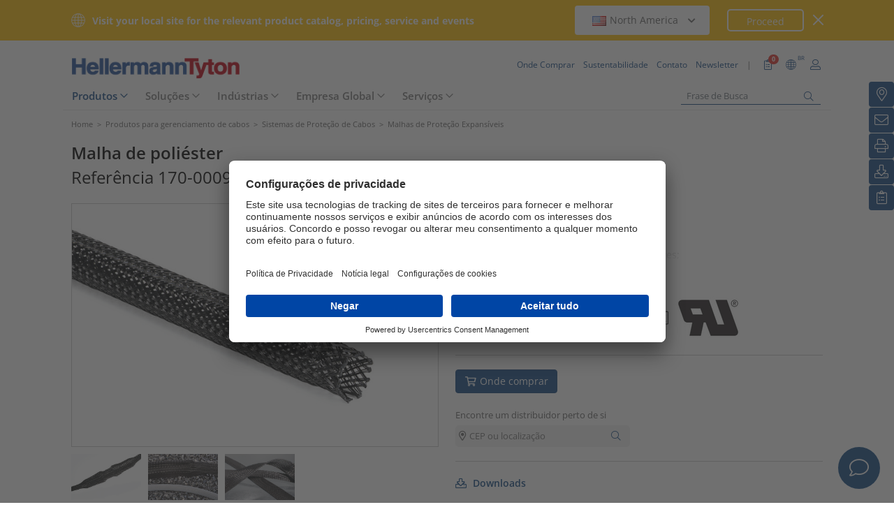

--- FILE ---
content_type: text/html;charset=UTF-8
request_url: https://www.hellermanntyton.com.br/produtos/malhas-de-poliester/hegpx09/170-00090
body_size: 22719
content:
<!DOCTYPE html>
<html>
<html lang="pt">
<head>
	<script nonce="ucar6t1RlBnuR7HGsPusdaO/GkL/PuZCEwdiK7S7YpM=">
		var pageViewCount = sessionStorage.getItem("pageViews");
		if(pageViewCount === null) {
			sessionStorage.setItem("pageViews", "1");
		}
		else {
			var pageViewCount = parseInt(sessionStorage.getItem("pageViews"));
			pageViewCount++;
			sessionStorage.setItem("pageViews", pageViewCount);
		}
		
		var isInternalTraffic= 'false';
		
		var uiLanguage =  'PT';
		var uiCountry = 'BR';

		var dataLayer = [{
			'uiLanguage': uiLanguage,
			'uiCountry': uiCountry,
			'pageType':'Product Detail Page',
			'pageViews': sessionStorage.getItem("pageViews"),
			'isInternalTraffic': isInternalTraffic

			
			,'productTypeCategory': 'Cable Protection Systems'
			
			,'productType': 'Expandable Braided Sleeves'
			
			,'productName': 'HEGPX09-PET-BK'
			
			,'productUns': '170-00090'
			
			,'productFamily': 'Malha de poliéster de alta expansão Helagaine HEGPX'
			
			,'productGroup': 'Malha de poliéster'
			
		}];
        // Wenn nicht vom Frontendtest aufgerufen
		
		function setSessionStorageIfNotEmpty(key, value) {
			if(value !== null && value !== '') { sessionStorage.setItem(key, value); }
		}
		setSessionStorageIfNotEmpty('uiLanguage', uiLanguage);
		setSessionStorageIfNotEmpty('uiCountry', uiCountry);
		let urlCampaignParam = new window.URLSearchParams(window.location.search).get('ht_cid');
		var cleanedParam = "";
		if (urlCampaignParam !== null) {
			cleanedParam = urlCampaignParam.replace(/[(){}\\"'Â´`;:\]\[!Â§$%=#]/g, "");
		}
		setSessionStorageIfNotEmpty('campaign', cleanedParam);
		</script>
<link rel="preconnect" href="https://privacy-proxy.usercentrics.eu">
		<link nonce="ucar6t1RlBnuR7HGsPusdaO/GkL/PuZCEwdiK7S7YpM=" rel="preload" href="https://privacy-proxy.usercentrics.eu/3.3.14/uc-block.bundle.js" as="script" integrity="sha512-8yOEF1VHYt/ZIkaRZHT/JiXfA7GNkGlhQhR6AnYG7xR8HOPxAxIz/OGynPKSMseZVEXHXtbMGwxyUL/kL9Be/w=="
			  crossorigin="anonymous">
		<script nonce="ucar6t1RlBnuR7HGsPusdaO/GkL/PuZCEwdiK7S7YpM=" id="usercentrics-cmp" src="https://app.usercentrics.eu/browser-ui/3.84.0/bundle.js" 
				data-settings-id="ObggOrBsL" async="async" integrity="sha512-6+k6n8gCpklCH5F/UnVA0gP2hNqleuN7cWXIP+UIdwhHYvl6UVcEP6cif7Rt/gwLDtKLAgAiMHSpe4ty43wiiA==" crossorigin="anonymous"></script>
		<script nonce="ucar6t1RlBnuR7HGsPusdaO/GkL/PuZCEwdiK7S7YpM="  src="https://privacy-proxy.usercentrics.eu/3.3.14/uc-block.bundle.js"
				integrity="sha512-8yOEF1VHYt/ZIkaRZHT/JiXfA7GNkGlhQhR6AnYG7xR8HOPxAxIz/OGynPKSMseZVEXHXtbMGwxyUL/kL9Be/w==" crossorigin="anonymous"></script>
		<script nonce="ucar6t1RlBnuR7HGsPusdaO/GkL/PuZCEwdiK7S7YpM=">
					uc.setServiceAlias({'BJz7qNsdj-7': 'SPp-iQfro'}) // Youtube
					uc.setServiceAlias({'S1pcEj_jZX': 'JoiixYIJH'}) // Maps
					uc.blockOnly([
						'SPp-iQfro', // YouTube
						'JoiixYIJH', // Google Maps
						'xjKcgkjYP' // RD Station
					]);
					uc.blockElements({
						'SPp-iQfro': '#UC_SDP_Videos', // Block Div
						'JoiixYIJH': '#UC_SDP_GoogleMap',
						'xjKcgkjYP': '#contato-0e4964a71e4802eea50f'
					})
					// uc.reloadOnOptIn('SPp-iQfro'); // Reload page on opt-in
					// uc.reloadOnOptIn('JoiixYIJH');
					// uc.reloadOnOptIn('xjKcgkjYP');
				</script>
			<script nonce="ucar6t1RlBnuR7HGsPusdaO/GkL/PuZCEwdiK7S7YpM=">
			window.addEventListener("RelevanceModule", function (event) {
				if (event.detail.event === "consent_status" && event.detail) {
					if (event.detail['Relevance Module'] === true) {
						document.cookie = "visitortracking=allowed"
					} else {
						document.cookie = "visitortracking= ; expires = Thu, 01 Jan 1970 00:00:00 GMT"
					}
				}
			});
		</script>
	<!-- Usercentrics -->

	<script nonce="ucar6t1RlBnuR7HGsPusdaO/GkL/PuZCEwdiK7S7YpM=">
			(function (w, d, s, l, i) {
				w[l] = w[l] || [];
				w[l].push({
					'gtm.start':
						new Date().getTime(),
					event:'gtm.js'});
				var f = d.getElementsByTagName(s)[0],
					j = d.createElement(s),
					dl = l != 'dataLayer' ? '&l='+ l:'';
				j.async = true;
				j.src = 'https://www.googletagmanager.com/gtm.js?id=' + i + dl;
				var n = d.querySelector('[nonce]');
				n && j.setAttribute('nonce', n.nonce || n.getAttribute('nonce'));
				f.parentNode.insertBefore(j, f);
			})(window, document, 'script', 'dataLayer', 'GTM-5V4QNTL');
		</script>
	<script nonce="ucar6t1RlBnuR7HGsPusdaO/GkL/PuZCEwdiK7S7YpM=">
		(function (w, d, s, l, i) {
			w[l] = w[l] || [];
			w[l].push({
				'gtm.start':
					new Date().getTime(),
				event: 'gtm.js'
			});
			var f = d.getElementsByTagName(s)[0],
				j = d.createElement(s), dl = l != 'dataLayer' ? '&amp;l=' + l : '';
			j.async = true;
			j.src = 'https://www.googletagmanager.com/gtm.js?id=' + i + dl;
			var n = d.querySelector('[nonce]');
			n && j.setAttribute('nonce', n.nonce || n.getAttribute('nonce'));
			f.parentNode.insertBefore(j, f);
		})(window, document, 'script', 'dataLayer', 'GTM-NCKSSCSB');
	</script>

<meta property="og:image"
		  content=https://www.hellermanntyton.com/binaries/content/gallery/ht_global/homepage/open-graph-do-not-change/HellermannTyton_logo.jpg"/>
	<meta property="og:image:type" content="image/jpeg"/>

	<meta http-equiv="Content-Type" content="text/html;charset=utf-8"/>
	<meta name="viewport" content="width=device-width, initial-scale=1.0"/>
	<script nonce="ucar6t1RlBnuR7HGsPusdaO/GkL/PuZCEwdiK7S7YpM=" type="text/javascript" src="/js/jquery.min.js"></script>
	<script nonce="ucar6t1RlBnuR7HGsPusdaO/GkL/PuZCEwdiK7S7YpM=" type="text/javascript"
			src='/js/cookie.min.js?v=4.295.2' async="async"></script>
	<link rel="canonical" href="https://www.hellermanntyton.com.br/produtos/malhas-de-poliester/hegpx09/170-00090"/>
<script data-usercentrics="Google Analytics" type="text/plain" nonce="ucar6t1RlBnuR7HGsPusdaO/GkL/PuZCEwdiK7S7YpM=">

        </script>
<script data-usercentrics="Yandex" type="text/plain" nonce="ucar6t1RlBnuR7HGsPusdaO/GkL/PuZCEwdiK7S7YpM=">

        </script>
<script data-usercentrics="Facebook Social Plugins" type="text/plain" nonce="ucar6t1RlBnuR7HGsPusdaO/GkL/PuZCEwdiK7S7YpM=">


        

        </script>
<meta name="robots" content="index,follow"/>
<title>Malha de poliéster HEGPX09 (170-00090)</title>
<meta name="description" content="170-00090"/>
<link as="image" rel="preload" href="https://www.hellermanntyton.com/shared/images600/5763.jpg"/>
<meta property="og:image" id="5763.jpg" content="https://www.hellermanntyton.com/shared/images300/5763.jpg"/>
<meta property="og:image:type" content="image/jpeg"/>
<meta property="og:image" id="5762.jpg" content="https://www.hellermanntyton.com/shared/images300/5762.jpg"/>
<style nonce="ucar6t1RlBnuR7HGsPusdaO/GkL/PuZCEwdiK7S7YpM=">
		@font-face {
			font-family: 'Open Sans';
			src:
			url('/fonts/OpenSans-Bold.ttf') format('truetype'),
			url('/fonts/OpenSans-BoldItalic.ttf') format('truetype'),
			url('/fonts/OpenSans-ExtraBold.ttf') format('truetype'),
			url('/fonts/OpenSans-ExtraBoldItalic.ttf') format('truetype'),
			url('/fonts/OpenSans-Italic.ttf') format('truetype'),
			url('/fonts/OpenSans-Light.ttf') format('truetype'),
			url('/fonts/OpenSans-LightItalic.ttf') format('truetype'),
			url('/fonts/OpenSans-Medium.ttf') format('truetype'),
			url('/fonts/OpenSans-MediumItalic.ttf') format('truetype'),
			url('/fonts/OpenSans-Regular.ttf') format('truetype'),
			url('/fonts/OpenSans-SemiBold.ttf') format('truetype'),
			url('/fonts/OpenSans-SemiBoldItalic.ttf') format('truetype');
		}

		/* latin */
		@font-face {
			font-family: 'Open Sans';
			font-style: normal;
			font-weight: 300;
			font-stretch: 100%;
			font-display: swap;
			src: url('/fonts/memvYaGs126MiZpBA-UvWbX2vVnXBbObj2OVTS-muw.woff2') format('woff2');
			unicode-range: U+0000-00FF, U+0131, U+0152-0153, U+02BB-02BC, U+02C6, U+02DA, U+02DC, U+2000-206F, U+2074, U+20AC, U+2122, U+2191, U+2193, U+2212, U+2215, U+FEFF, U+FFFD;
		}
		@font-face {
			font-family: 'Open Sans';
			font-style: normal;
			font-weight: 400;
			font-stretch: 100%;
			font-display: swap;
			src: url('/fonts/memvYaGs126MiZpBA-UvWbX2vVnXBbObj2OVTS-muw.woff2') format('woff2');
			unicode-range: U+0000-00FF, U+0131, U+0152-0153, U+02BB-02BC, U+02C6, U+02DA, U+02DC, U+2000-206F, U+2074, U+20AC, U+2122, U+2191, U+2193, U+2212, U+2215, U+FEFF, U+FFFD;
		}
		@font-face {
			font-family: 'Open Sans';
			font-style: normal;
			font-weight: 600;
			font-stretch: 100%;
			font-display: swap;
			src: url('/fonts/memvYaGs126MiZpBA-UvWbX2vVnXBbObj2OVTS-muw.woff2') format('woff2');
			unicode-range: U+0000-00FF, U+0131, U+0152-0153, U+02BB-02BC, U+02C6, U+02DA, U+02DC, U+2000-206F, U+2074, U+20AC, U+2122, U+2191, U+2193, U+2212, U+2215, U+FEFF, U+FFFD;
		}
		@font-face {
			font-family: 'Open Sans';
			font-style: normal;
			font-weight: 700;
			font-stretch: 100%;
			font-display: swap;
			src: url('/fonts/memvYaGs126MiZpBA-UvWbX2vVnXBbObj2OVTS-muw.woff2') format('woff2');
			unicode-range: U+0000-00FF, U+0131, U+0152-0153, U+02BB-02BC, U+02C6, U+02DA, U+02DC, U+2000-206F, U+2074, U+20AC, U+2122, U+2191, U+2193, U+2212, U+2215, U+FEFF, U+FFFD;
		}

		@font-face {
			font-family: 'Open Sans';
			font-style: normal;
			font-weight: 800;
			font-stretch: 100%;
			font-display: swap;
			src: url('/fonts/memvYaGs126MiZpBA-UvWbX2vVnXBbObj2OVTS-muw.woff2') format('woff2');
			unicode-range: U+0000-00FF, U+0131, U+0152-0153, U+02BB-02BC, U+02C6, U+02DA, U+02DC, U+2000-206F, U+2074, U+20AC, U+2122, U+2191, U+2193, U+2212, U+2215, U+FEFF, U+FFFD;
		}

		@font-face {
			font-family: 'Open Sans';
			font-style: italic;
			font-weight: 300;
			font-stretch: 100%;
			font-display: swap;
			src: url('/fonts/memvYaGs126MiZpBA-UvWbX2vVnXBbObj2OVTS-muw.woff2') format('woff2');
			unicode-range: U+0000-00FF, U+0131, U+0152-0153, U+02BB-02BC, U+02C6, U+02DA, U+02DC, U+2000-206F, U+2074, U+20AC, U+2122, U+2191, U+2193, U+2212, U+2215, U+FEFF, U+FFFD;
		}
		@font-face {
			font-family: 'Open Sans';
			font-style: italic;
			font-weight: 400;
			font-stretch: 100%;
			font-display: swap;
			src: url('/fonts/memvYaGs126MiZpBA-UvWbX2vVnXBbObj2OVTS-muw.woff2') format('woff2');
			unicode-range: U+0000-00FF, U+0131, U+0152-0153, U+02BB-02BC, U+02C6, U+02DA, U+02DC, U+2000-206F, U+2074, U+20AC, U+2122, U+2191, U+2193, U+2212, U+2215, U+FEFF, U+FFFD;
		}
		@font-face {
			font-family: 'Open Sans';
			font-style: italic;
			font-weight: 600;
			font-stretch: 100%;
			font-display: swap;
			src: url('/fonts/memvYaGs126MiZpBA-UvWbX2vVnXBbObj2OVTS-muw.woff2') format('woff2');
			unicode-range: U+0000-00FF, U+0131, U+0152-0153, U+02BB-02BC, U+02C6, U+02DA, U+02DC, U+2000-206F, U+2074, U+20AC, U+2122, U+2191, U+2193, U+2212, U+2215, U+FEFF, U+FFFD;
		}
		@font-face {
			font-family: 'Open Sans';
			font-style: italic;
			font-weight: 700;
			font-stretch: 100%;
			font-display: swap;
			src: url('/fonts/memvYaGs126MiZpBA-UvWbX2vVnXBbObj2OVTS-muw.woff2') format('woff2');
			unicode-range: U+0000-00FF, U+0131, U+0152-0153, U+02BB-02BC, U+02C6, U+02DA, U+02DC, U+2000-206F, U+2074, U+20AC, U+2122, U+2191, U+2193, U+2212, U+2215, U+FEFF, U+FFFD;
		}

		@font-face {
			font-family: 'Open Sans';
			font-style: italic;
			font-weight: 800;
			font-stretch: 100%;
			font-display: swap;
			src: url('/fonts/memvYaGs126MiZpBA-UvWbX2vVnXBbObj2OVTS-muw.woff2') format('woff2');
			unicode-range: U+0000-00FF, U+0131, U+0152-0153, U+02BB-02BC, U+02C6, U+02DA, U+02DC, U+2000-206F, U+2074, U+20AC, U+2122, U+2191, U+2193, U+2212, U+2215, U+FEFF, U+FFFD;
		}

		/* latin-ext */
		@font-face {
			font-family: 'Open Sans';
			font-style: normal;
			font-weight: 300;
			font-stretch: 100%;
			font-display: swap;
			src: url('/fonts/memvYaGs126MiZpBA-UvWbX2vVnXBbObj2OVTSGmu1aB.woff2') format('woff2');
			unicode-range: U+0100-024F, U+0259, U+1E00-1EFF, U+2020, U+20A0-20AB, U+20AD-20CF, U+2113, U+2C60-2C7F, U+A720-A7FF;
		}
		@font-face {
			font-family: 'Open Sans';
			font-style: normal;
			font-weight: 400;
			font-stretch: 100%;
			font-display: swap;
			src: url('/fonts/memvYaGs126MiZpBA-UvWbX2vVnXBbObj2OVTSGmu1aB.woff2') format('woff2');
			unicode-range: U+0100-024F, U+0259, U+1E00-1EFF, U+2020, U+20A0-20AB, U+20AD-20CF, U+2113, U+2C60-2C7F, U+A720-A7FF;
		}
		@font-face {
			font-family: 'Open Sans';
			font-style: normal;
			font-weight: 600;
			font-stretch: 100%;
			font-display: swap;
			src: url('/fonts/memvYaGs126MiZpBA-UvWbX2vVnXBbObj2OVTSGmu1aB.woff2') format('woff2');
			unicode-range: U+0100-024F, U+0259, U+1E00-1EFF, U+2020, U+20A0-20AB, U+20AD-20CF, U+2113, U+2C60-2C7F, U+A720-A7FF;
		}
		@font-face {
			font-family: 'Open Sans';
			font-style: normal;
			font-weight: 700;
			font-stretch: 100%;
			font-display: swap;
			src: url('/fonts/memvYaGs126MiZpBA-UvWbX2vVnXBbObj2OVTSGmu1aB.woff2') format('woff2');
			unicode-range: U+0100-024F, U+0259, U+1E00-1EFF, U+2020, U+20A0-20AB, U+20AD-20CF, U+2113, U+2C60-2C7F, U+A720-A7FF;
		}

		@font-face {
			font-family: 'Open Sans';
			font-style: normal;
			font-weight: 800;
			font-stretch: 100%;
			font-display: swap;
			src: url('/fonts/memvYaGs126MiZpBA-UvWbX2vVnXBbObj2OVTSGmu1aB.woff2') format('woff2');
			unicode-range: U+0100-024F, U+0259, U+1E00-1EFF, U+2020, U+20A0-20AB, U+20AD-20CF, U+2113, U+2C60-2C7F, U+A720-A7FF;
		}

		@font-face {
			font-family: 'Open Sans';
			font-style: italic;
			font-weight: 300;
			font-stretch: 100%;
			font-display: swap;
			src: url('/fonts/memtYaGs126MiZpBA-UFUIcVXSCEkx2cmqvXlWqWt06F15M.woff2') format('woff2');
			unicode-range: U+0100-024F, U+0259, U+1E00-1EFF, U+2020, U+20A0-20AB, U+20AD-20CF, U+2113, U+2C60-2C7F, U+A720-A7FF;
		}
		@font-face {
			font-family: 'Open Sans';
			font-style: italic;
			font-weight: 400;
			font-stretch: 100%;
			font-display: swap;
			src: url('/fonts/memtYaGs126MiZpBA-UFUIcVXSCEkx2cmqvXlWqWt06F15M.woff2') format('woff2');
			unicode-range: U+0100-024F, U+0259, U+1E00-1EFF, U+2020, U+20A0-20AB, U+20AD-20CF, U+2113, U+2C60-2C7F, U+A720-A7FF;
		}
		@font-face {
			font-family: 'Open Sans';
			font-style: italic;
			font-weight: 600;
			font-stretch: 100%;
			font-display: swap;
			src: url('/fonts/memtYaGs126MiZpBA-UFUIcVXSCEkx2cmqvXlWqWt06F15M.woff2') format('woff2');
			unicode-range: U+0100-024F, U+0259, U+1E00-1EFF, U+2020, U+20A0-20AB, U+20AD-20CF, U+2113, U+2C60-2C7F, U+A720-A7FF;
		}
		@font-face {
			font-family: 'Open Sans';
			font-style: italic;
			font-weight: 700;
			font-stretch: 100%;
			font-display: swap;
			src: url('/fonts/memtYaGs126MiZpBA-UFUIcVXSCEkx2cmqvXlWqWt06F15M.woff2') format('woff2');
			unicode-range: U+0100-024F, U+0259, U+1E00-1EFF, U+2020, U+20A0-20AB, U+20AD-20CF, U+2113, U+2C60-2C7F, U+A720-A7FF;
		}

		@font-face {
			font-family: 'Open Sans';
			font-style: italic;
			font-weight: 800;
			font-stretch: 100%;
			font-display: swap;
			src: url('/fonts/memtYaGs126MiZpBA-UFUIcVXSCEkx2cmqvXlWqWt06F15M.woff2') format('woff2');
			unicode-range: U+0100-024F, U+0259, U+1E00-1EFF, U+2020, U+20A0-20AB, U+20AD-20CF, U+2113, U+2C60-2C7F, U+A720-A7FF;
		}


		/* cyrillic */

		@font-face {
			font-family: 'Open Sans';
			font-style: normal;
			font-weight: 300;
			font-stretch: 100%;
			font-display: swap;
			src: url('/fonts/memvYaGs126MiZpBA-UvWbX2vVnXBbObj2OVTSumu1aB.woff2') format('woff2');
			unicode-range: U+0301, U+0400-045F, U+0490-0491, U+04B0-04B1, U+2116;
		}
		@font-face {
			font-family: 'Open Sans';
			font-style: normal;
			font-weight: 400;
			font-stretch: 100%;
			font-display: swap;
			src: url('/fonts/memvYaGs126MiZpBA-UvWbX2vVnXBbObj2OVTSumu1aB.woff2') format('woff2');
			unicode-range: U+0301, U+0400-045F, U+0490-0491, U+04B0-04B1, U+2116;
		}
		@font-face {
			font-family: 'Open Sans';
			font-style: normal;
			font-weight: 600;
			font-stretch: 100%;
			font-display: swap;
			src: url('/fonts/memvYaGs126MiZpBA-UvWbX2vVnXBbObj2OVTSumu1aB.woff2') format('woff2');
			unicode-range: U+0301, U+0400-045F, U+0490-0491, U+04B0-04B1, U+2116;
		}
		@font-face {
			font-family: 'Open Sans';
			font-style: normal;
			font-weight: 700;
			font-stretch: 100%;
			font-display: swap;
			src: url('/fonts/memvYaGs126MiZpBA-UvWbX2vVnXBbObj2OVTSumu1aB.woff2') format('woff2');
			unicode-range: U+0301, U+0400-045F, U+0490-0491, U+04B0-04B1, U+2116;
		}
		@font-face {
			font-family: 'Open Sans';
			font-style: normal;
			font-weight: 800;
			font-stretch: 100%;
			font-display: swap;
			src: url('/fonts/memvYaGs126MiZpBA-UvWbX2vVnXBbObj2OVTSumu1aB.woff2') format('woff2');
			unicode-range: U+0301, U+0400-045F, U+0490-0491, U+04B0-04B1, U+2116;
		}

		@font-face {
			font-family: 'Open Sans';
			font-style: italic;
			font-weight: 300;
			font-stretch: 100%;
			font-display: swap;
			src: url('/fonts/memvYaGs126MiZpBA-UvWbX2vVnXBbObj2OVTSumu1aB.woff2') format('woff2');
			unicode-range: U+0301, U+0400-045F, U+0490-0491, U+04B0-04B1, U+2116;
		}
		@font-face {
			font-family: 'Open Sans';
			font-style: italic;
			font-weight: 400;
			font-stretch: 100%;
			font-display: swap;
			src: url('/fonts/memvYaGs126MiZpBA-UvWbX2vVnXBbObj2OVTSumu1aB.woff2') format('woff2');
			unicode-range: U+0301, U+0400-045F, U+0490-0491, U+04B0-04B1, U+2116;
		}
		@font-face {
			font-family: 'Open Sans';
			font-style: italic;
			font-weight: 600;
			font-stretch: 100%;
			font-display: swap;
			src: url('/fonts/memvYaGs126MiZpBA-UvWbX2vVnXBbObj2OVTSumu1aB.woff2') format('woff2');
			unicode-range: U+0301, U+0400-045F, U+0490-0491, U+04B0-04B1, U+2116;
		}
		@font-face {
			font-family: 'Open Sans';
			font-style: italic;
			font-weight: 700;
			font-stretch: 100%;
			font-display: swap;
			src: url('/fonts/memvYaGs126MiZpBA-UvWbX2vVnXBbObj2OVTSumu1aB.woff2') format('woff2');
			unicode-range: U+0301, U+0400-045F, U+0490-0491, U+04B0-04B1, U+2116;
		}
		@font-face {
			font-family: 'Open Sans';
			font-style: italic;
			font-weight: 800;
			font-stretch: 100%;
			font-display: swap;
			src: url('/fonts/memvYaGs126MiZpBA-UvWbX2vVnXBbObj2OVTSumu1aB.woff2') format('woff2');
			unicode-range: U+0301, U+0400-045F, U+0490-0491, U+04B0-04B1, U+2116;
		}

	</style>
<link rel="alternate" hreflang="bg" href="https://www.hellermanntyton.com/bg/produkti/open-woven-sleeves/hegpx09/170-00090"/>
    <link rel="alternate" hreflang="cs" href="https://www.hellermanntyton.com/cz/vyrobky/open-woven-sleeves/hegpx09/170-00090"/>
    <link rel="alternate" hreflang="da" href="https://www.hellermanntyton.com/dk/produkter/aben-flettet-strompe/hegpx09/170-00090"/>
    <link rel="alternate" hreflang="de-CH" href="https://www.hellermanntyton.ch/produkte/gewebeschlauche-selbstschliessend/hegpx09/170-00090"/>
    <link rel="alternate" hreflang="de-AT" href="https://www.hellermanntyton.at/produkte/gewebeschlauche-selbstschliessend/hegpx09/170-00090"/>
    <link rel="alternate" hreflang="de-DE" href="https://www.hellermanntyton.de/produkte/gewebeschlauche-selbstschliessend/hegpx09/170-00090"/>
    <link rel="alternate" hreflang="en-GB" href="https://www.hellermanntyton.co.uk/products/open-woven-sleeves/hegpx09/170-00090"/>
    <link rel="alternate" hreflang="en-SG" href="https://www.hellermanntyton.com/sg/products/open-woven-sleeves/hegpx09/170-00090"/>
    <link rel="alternate" hreflang="en-ZA" href="https://www.hellermanntyton.co.za/products/spiral-binding/hegpx09/170-00090"/>
    <link rel="alternate" hreflang="en-AE" href="https://www.hellermanntyton.com/ae/products/open-woven-sleeves/hegpx09/170-00090"/>
    <link rel="alternate" hreflang="es-AR" href="https://www.hellermanntyton.com/ar/productos/mallas-de-poliester/hegpx09/170-00090"/>
    <link rel="alternate" hreflang="pt-PT" href="https://www.hellermanntyton.com/pt/produtos/mangas-com-fecho-automatico/hegpx09/170-00090"/>
    <link rel="alternate" hreflang="es-ES" href="https://www.hellermanntyton.es/productos/fundas-auto-cerrables/hegpx09/170-00090"/>
    <link rel="alternate" hreflang="es" href="https://www.hellermanntyton.com/lat/productos/fundas-auto-cerrables/hegpx09/170-00090"/>
    <link rel="alternate" hreflang="fi" href="https://www.hellermanntyton.fi/tuotteet/punotut-suojasukat-avattava-rakenne/hegpx09/170-00090"/>
    <link rel="alternate" hreflang="fr" href="https://www.hellermanntyton.fr/produits/gaines-tissees-auto-enveloppantes/hegpx09/170-00090"/>
    <link rel="alternate" hreflang="hu" href="https://www.hellermanntyton.com/hu/termekek/open-woven-sleeves/hegpx09/170-00090"/>
    <link rel="alternate" hreflang="it" href="https://www.hellermanntyton.it/prodotti/calze-trecciate-aperte/hegpx09/170-00090"/>
    <link rel="alternate" hreflang="kr" href="https://www.hellermanntyton.com/kr/products/open-woven-sleeves/hegpx09/170-00090"/>
    <link rel="alternate" hreflang="nl" href="https://www.hellermanntyton.nl/producten/open-gevlochten-kous/hegpx09/170-00090"/>
    <link rel="alternate" hreflang="no" href="https://www.hellermanntyton.no/produkter/beskyttelsesstrompe-apningsbar/hegpx09/170-00090"/>
    <link rel="alternate" hreflang="pl" href="https://www.hellermanntyton.pl/produkty/oploty-ochronne-samozamykajace/hegpx09/170-00090"/>
    <link rel="alternate" hreflang="pt-BR" href="https://www.hellermanntyton.com.br/produtos/malhas-de-poliester/hegpx09/170-00090"/>
    <link rel="alternate" hreflang="ro" href="https://www.hellermanntyton.com/ro/produse/open-woven-sleeves/hegpx09/170-00090"/>
    <link rel="alternate" hreflang="sl" href="https://www.hellermanntyton.com/si/proizvodi/open-woven-sleeves/hegpx09/170-00090"/>
    <link rel="alternate" hreflang="sv" href="https://www.hellermanntyton.se/produkter/kabelstrumpa-med-oppen-struktur/hegpx09/170-00090"/>
    <link rel="alternate" hreflang="th" href="https://www.hellermanntyton.com/th/products/open-woven-sleeves/hegpx09/170-00090"/>
    <link rel="alternate" hreflang="tr" href="https://www.hellermanntyton.com/tr/urunler/geri-acilabilir-orgu-coraplari/hegpx09/170-00090"/>
    <link rel="alternate" hreflang="zh" href="https://www.hellermanntyton.com/cn/products/open-woven-sleeves/hegpx09/170-00090"/>
    <link rel="alternate" hreflang="x-default" href="https://www.hellermanntyton.com/products/open-woven-sleeves/hegpx09/170-00090"/>
    <link rel="stylesheet" href='/css/main.min.css?v=4.295.2' type="text/css"/>
	<link rel="icon" type="image/png" href="/favicon.png" sizes="64x64"/>
	<link rel="shortcut icon" type="image/x-icon" href="/favicon.ico" sizes="32x32"/>
	<link href="https://www.hellermanntyton.com/shared/fontawesome/fonts/font-awesome-pro-all.min.css" rel="stylesheet"
		  integrity="sha384-UOQtRpanJqC5lOrI4Z83QQWCLYvGNg4DTSG8rIQJDabrocsgTZE+0EMgitKnYqEF" crossorigin="anonymous"/>

	<link href="https://www.hellermanntyton.com/shared/fontawesome/fonts/font-awesome.min.css" rel="stylesheet"
		  integrity="sha384-wvfXpqpZZVQGK6TAh5PVlGOfQNHSoD2xbE+QkPxCAFlNEevoEH3Sl0sibVcOQVnN" crossorigin="anonymous"/>

	<script nonce="ucar6t1RlBnuR7HGsPusdaO/GkL/PuZCEwdiK7S7YpM=" type="application/ld+json">
		{
		   "@context": "http://schema.org",
		   "@type": "WebSite",
		   "url": "https://www.hellermanntyton.com.br/",
		   "potentialAction": {
			 "@type": "SearchAction",
			 "target": "https://www.hellermanntyton.com.br/produtos/search?query={search_term_string}",
			 "query-input": "required name=search_term_string"
		   },
		   "provider": {
      		  "@type": "Organization",
      		  "url": "https://www.hellermanntyton.com.br/",
      		  "logo": "https://www.hellermanntyton.com.br/images/ht_logo.png"
			}
		}
	</script>
</head>
<body class="ht" itemscope itemtype="http://schema.org/WebPage" data-bs-spy="scroll"
	  data-bs-target="#contentnavigation" data-bs-offset="0" tabindex="0">

<noscript><iframe src="https://www.googletagmanager.com/ns.html?id=GTM-5V4QNTL"
                          height="0" width="0" style="display:none;visibility:hidden"></iframe>
        </noscript>
        <noscript><iframe src="https://www.googletagmanager.com/ns.html?id=GTM-NCKSSCSB"
					  height="0" width="0" style="display:none;visibility:hidden"></iframe>
	</noscript>
	<span id="frontend-test-gtm" style="display: none;">
    <span>true</span>
    <span></span>
    <span>GTM-5V4QNTL</span>
</span>
<header class="container-fluid position-fixed top-0 zindex">

	<div class="country-switcher-bar d-flex align-items-center justify-content-center bg-warning p-2">
		<div class="content-container d-flex justify-content-between align-items-center">
			<div class="d-none d-sm-flex align-items-center">
				<img src='https://www.hellermanntyton.com.br/images/icons/globe.svg' class="globe-icon" alt="Hellermanntyton">
				<span class="country-notification-text">Visit your local site for the relevant product catalog, pricing, service and events</span>
			</div>
			<div class="country-dropdown-buttons d-flex align-items-center">
				<div class="dropdown">
					<button class="btn countrydropdown-toggle" type="button" id="countryDropdown" data-bs-toggle="dropdown" aria-expanded="false">
						<img src="https://www.hellermanntyton.com/binaries/content/gallery/ht/about-us/flags/us_us.png" class="img-flag" alt="Flag North America">North America
							<i class="fas fa-chevron-down"></i>
						<i class="fas fa-chevron-up" style="display: none;"></i>
					</button>
					<ul class="dropdown-menu countryswitch-dropdown" aria-labelledby="countryDropdown">
						<li><a class="dropdown-item" href="https://www.hellermanntyton.com/ar">
								<img src="https://www.hellermanntyton.com/binaries/content/gallery/ht/about-us/flags/ar_ar.png" class="img-flag" alt="Flag Argentina">Argentina</a></li>
						<li><a class="dropdown-item" href="https://www.hellermanntyton.com/au">
								<img src="https://www.hellermanntyton.com/binaries/content/gallery/ht/about-us/flags/au_au.png" class="img-flag" alt="Flag Australia">Australia</a></li>
						<li><a class="dropdown-item" href="https://www.hellermanntyton.com.br">
								<img src="https://www.hellermanntyton.com/binaries/content/gallery/ht/about-us/flags/br_br.png" class="img-flag" alt="Flag Brazil">Brazil</a></li>
						<li><a class="dropdown-item" href="https://www.hellermanntyton.com/bg">
								<img src="https://www.hellermanntyton.com/binaries/content/gallery/ht/about-us/flags/bg.png" class="img-flag" alt="Flag Bulgaria">Bulgaria</a></li>
						<li><a class="dropdown-item" href="https://www.hellermanntyton.com/cn">
								<img src="https://www.hellermanntyton.com/binaries/content/gallery/ht/about-us/flags/cn_cn.png" class="img-flag" alt="Flag China">China</a></li>
						<li><a class="dropdown-item" href="https://www.hellermanntyton.com/cz">
								<img src="https://www.hellermanntyton.com/binaries/content/gallery/ht/about-us/flags/cz_cz.png" class="img-flag" alt="Flag Czech Republic">Czech Republic</a></li>
						<li><a class="dropdown-item" href="https://www.hellermanntyton.com/dk">
								<img src="https://www.hellermanntyton.com/binaries/content/gallery/ht/about-us/flags/dk_dk.png" class="img-flag" alt="Flag Denmark">Denmark</a></li>
						<li><a class="dropdown-item" href="https://www.hellermanntyton.fi">
								<img src="https://www.hellermanntyton.com/binaries/content/gallery/ht/about-us/flags/fi_fi.png" class="img-flag" alt="Flag Finland">Finland</a></li>
						<li><a class="dropdown-item" href="https://www.hellermanntyton.fr">
								<img src="https://www.hellermanntyton.com/binaries/content/gallery/ht/about-us/flags/fr_fr.png" class="img-flag" alt="Flag France">France</a></li>
						<li><a class="dropdown-item" href="https://www.hellermanntyton.de">
								<img src="https://www.hellermanntyton.com/binaries/content/gallery/ht/about-us/flags/de_de.png" class="img-flag" alt="Flag Germany">Germany</a></li>
						<li><a class="dropdown-item" href="https://www.hellermanntyton.com/hu">
								<img src="https://www.hellermanntyton.com/binaries/content/gallery/ht/about-us/flags/hu_hu.png" class="img-flag" alt="Flag Hungary">Hungary</a></li>
						<li><a class="dropdown-item" href="https://www.hellermanntyton.com/in">
								<img src="https://www.hellermanntyton.com/binaries/content/gallery/ht/about-us/flags/in_in.png" class="img-flag" alt="Flag India">India</a></li>
						<li><a class="dropdown-item" href="https://www.hellermanntyton.it">
								<img src="https://www.hellermanntyton.com/binaries/content/gallery/ht/about-us/flags/it_it.png" class="img-flag" alt="Flag Italy">Italy</a></li>
						<li><a class="dropdown-item" href="https://www.hellermanntyton.nl">
								<img src="https://www.hellermanntyton.com/binaries/content/gallery/ht/about-us/flags/nl_nl.png" class="img-flag" alt="Flag Netherlands">Netherlands</a></li>
						<li><a class="dropdown-item" href="https://www.hellermanntyton.us">
								<img src="https://www.hellermanntyton.com/binaries/content/gallery/ht/about-us/flags/us_us.png" class="img-flag" alt="Flag North America">North America</a></li>
						<li><a class="dropdown-item" href="https://www.hellermanntyton.no">
								<img src="https://www.hellermanntyton.com/binaries/content/gallery/ht/about-us/flags/no_no.png" class="img-flag" alt="Flag Norway">Norway</a></li>
						<li><a class="dropdown-item" href="https://www.hellermanntyton.pl">
								<img src="https://www.hellermanntyton.com/binaries/content/gallery/ht/about-us/flags/pl_pl.png" class="img-flag" alt="Flag Poland">Poland</a></li>
						<li><a class="dropdown-item" href="https://www.hellermanntyton.com/pt">
								<img src="https://www.hellermanntyton.com/binaries/content/gallery/ht/about-us/flags/pt.png" class="img-flag" alt="Flag Portugal">Portugal</a></li>
						<li><a class="dropdown-item" href="https://www.hellermanntyton.com/ro">
								<img src="https://www.hellermanntyton.com/binaries/content/gallery/ht/about-us/flags/ro_ro.png" class="img-flag" alt="Flag Romania">Romania</a></li>
						<li><a class="dropdown-item" href="https://www.hellermanntyton.ru">
								<img src="https://www.hellermanntyton.com/binaries/content/gallery/ht/about-us/flags/ru_ru.png" class="img-flag" alt="Flag Russia">Russia</a></li>
						<li><a class="dropdown-item" href="https://www.hellermanntyton.com/sg">
								<img src="https://www.hellermanntyton.com/binaries/content/gallery/ht/about-us/flags/sg_sg.png" class="img-flag" alt="Flag Singapore">Singapore</a></li>
						<li><a class="dropdown-item" href="https://www.hellermanntyton.com/si">
								<img src="https://www.hellermanntyton.com/binaries/content/gallery/ht/about-us/flags/si_si.png" class="img-flag" alt="Flag Slovenia">Slovenia</a></li>
						<li><a class="dropdown-item" href="https://www.hellermanntyton.co.za">
								<img src="https://www.hellermanntyton.com/binaries/content/gallery/ht/about-us/flags/za_za.png" class="img-flag" alt="Flag South Africa">South Africa</a></li>
						<li><a class="dropdown-item" href="https://www.hellermanntyton.com/kr">
								<img src="https://www.hellermanntyton.com/binaries/content/gallery/ht/about-us/flags/kr_kr.png" class="img-flag" alt="Flag South Korea">South Korea</a></li>
						<li><a class="dropdown-item" href="https://www.hellermanntyton.es">
								<img src="https://www.hellermanntyton.com/binaries/content/gallery/ht/about-us/flags/es_es.png" class="img-flag" alt="Flag Spain">Spain</a></li>
						<li><a class="dropdown-item" href="https://www.hellermanntyton.se">
								<img src="https://www.hellermanntyton.com/binaries/content/gallery/ht/about-us/flags/se_se.png" class="img-flag" alt="Flag Sweden">Sweden</a></li>
						<li><a class="dropdown-item" href="https://www.hellermanntyton.ch">
								<img src="https://www.hellermanntyton.com/binaries/content/gallery/ht/about-us/flags/ch.png" class="img-flag" alt="Flag Switzerland">Switzerland</a></li>
						<li><a class="dropdown-item" href="https://www.hellermanntyton.com/tr">
								<img src="https://www.hellermanntyton.com/binaries/content/gallery/ht/about-us/flags/tr.png" class="img-flag" alt="Flag Türkiye">Türkiye</a></li>
						<li><a class="dropdown-item" href="https://www.hellermanntyton.com/ae">
								<img src="https://www.hellermanntyton.com/binaries/content/gallery/ht/about-us/flags/ae_ae.png" class="img-flag" alt="Flag United Arab Emirates">United Arab Emirates</a></li>
						<li><a class="dropdown-item" href="https://www.hellermanntyton.co.uk">
								<img src="https://www.hellermanntyton.com/binaries/content/gallery/ht/about-us/flags/en_gb.png" class="img-flag" alt="Flag United Kingdom">United Kingdom</a></li>
						</ul>
				</div>
				<div class="d-flex align-items-center">
					<a href="https://www.hellermanntyton.us" class="btn btn-dark btn-proceed d-none d-sm-block">
						Proceed</a>
					<a href="https://www.hellermanntyton.us" class="btn btn-dark btn-proceed-checkmark btn-checkmark d-block d-sm-none">
						<i class="fas fa-check"></i>
					</a>
					<button class="btn-close btn-close-white countryswitch-close-icon"></button>
				</div>
			</div>
		</div>
	</div>
	<script nonce="ucar6t1RlBnuR7HGsPusdaO/GkL/PuZCEwdiK7S7YpM=">
		function hideCountrySwitcher() {
			var date = new Date();
			date.setTime(date.getTime() + (14 * 24 * 60 * 60 * 1000));
			document.cookie = "hideCountrySwitcher=true; expires=" + date.toUTCString() + "; path=/";
			$(".country-switcher-bar").attr("style", "display: none !important;");
			$('body').css('padding-top', '100px');
			$('.main-header').css('top', '0px');
			if ($('header').hasClass('engineer')) {
				$('header').removeClass('countrySwitcher');
			}
		}

		$("#countryDropdown").on('show.bs.dropdown', function () {
			$(".fa-chevron-down").toggle()
		});

		$("#countryDropdown").on('hide.bs.dropdown', function () {
			$(".fa-chevron-down").toggle()
		});

		function adjustStylesForCountrySwitcher() {
			if ($('header').hasClass('engineer')) {
				$('header').addClass('countrySwitcher');
			}
			$('body').css('padding-top', '158px');
			$('.main-header').css('top', '58px');
		}

		$(document).ready(function() {
			adjustStylesForCountrySwitcher();
			$('.countryswitch-close-icon').on('click', function () {
				hideCountrySwitcher()
			})
		});
	</script>
<div class="container main-header position-absolute">
	<span class="todaysdate printShow">19/01/2026</span>

	<div class="logo">
		<div>
	<a href="https://www.hellermanntyton.com.br/">
		<img height="30px" width="235px" src='https://www.hellermanntyton.com.br/images/ht_logo.png' alt="HellermannTyton">
	</a>
</div>
</div>

	<div class="header-search">
		<button id="searchButton" type="button" class="btn btn-clean">
	<i class="fa fa-search"></i>
</button>

<form class="search" action="/produtos/search">
	<input pattern=".{3,}" required type="search" class="form-control" id="productSearch" name="query" title="Frase de Busca"
		   autocomplete="off" placeholder="Frase de Busca">
	<span class="glyphicon glyphicon form-control-feedback " aria-hidden="true" style="color:#144a86;"></span>
	<input type="hidden" name="cat" value="">

	<button type="submit" class="form-control-feedback button-search">
		<i class="fal fa-search" style="color: #144a86;"></i>
	</button>
</form>

<script nonce="ucar6t1RlBnuR7HGsPusdaO/GkL/PuZCEwdiK7S7YpM=" type="text/javascript">
	var rootUrl = "/";
	if (rootUrl === "") {
		rootUrl = "";
	}
	let re = /\/[a-z][a-z]/;
	if (rootUrl.match(re) != null && !rootUrl.endsWith("/site/")) {
		rootUrl += "/";
	}
</script>
</div>

	<button type="button" class="btn menu-burger">
		<i class="fal fa-times close-menu"></i>
		<i class="fa fa-bars open-menu">
		<span class="bubble-badge watchlist-product-count hidden"
			  data-watchlist-product-count="0">0</span>
		</i>
	</button>

	<nav class="header-nav">
		<div class="nav-tools ">
			<ul>
	<li>
			<a class="top-navi-watchlist" href='/watchlist' title='Lista de Favoritos'>
				<i class="fal fa-clipboard-list"></i>
				<span class="bubble-badge watchlist-product-count" data-watchlist-product-count="0">0</span>
			</a>
		</li>
	<li>
			<a class="top-navi-find-us position-relative" href='/empresa-global/localizacao-mundial' title='Global Home'>
				<img src='https://www.hellermanntyton.com.br/images/icons/globe.svg' alt='Global Home'>
				<p class="position-absolute top-0 start-100 translate-middle uiCountryCornerID">BR</p>
			</a>
		</li>
	<li class="share-icon">
			<a class="showShareDialog" href='#' title='Compartilhar'>
				<i class="fal fa-share-alt st_sharethis_custom"></i>
			</a>
		</li>
	<li>
				<a class="account-link top-navi-login" href="https://www.hellermanntyton.com.br/account/gotologin" title='Login'>
					<i class="ajax-login fal fa-user-alt"></i>
				</a>
			</li>
		</ul>
</div>

		<div class="nav-shortcuts">
			<nav aria-label="Main navigation">
	<ul>
	<li>
				<a class="top-navi-distributors" href='/gofind'>
					<span>Onde Comprar</span>
				</a>
			</li>
		<li>
				<a class="top-navi-sustainability" href='/competence-hubs/sustainability'>
					<span>Sustentabilidade</span>
				</a>
			</li>
		<li>
					<a class="top-navi-contact" href='/contato'>
						<span>Contato</span>
					</a>
				</li>
			<li>
				<a class="top-navi-newsletter" href='/newsletter'>
					<span>Newsletter</span>
				</a>
			</li>
		</ul>
</nav>
</div>

		<div class="nav-main" data-hj-ignore-attributes>
			<ul class="text-navi">
        <li class="ht-dropdown" data-ref='menu_products'>
              <a href="/produtos" class="ga_mainmenu_item current"
						   aria-haspopup="true">Produtos</a>
                    <ul class="first-menu">
                    <li class="">
                                    <a class="ga_mainmenu_item" href="/produtos/destaques-de-produtos">Destaques de Produtos</a>
                                    </li>
                            <li class="">
                                    <a class="ga_mainmenu_item" href="/produtos">Visão Geral dos Produtos</a>
                                    </li>
                            <li class="hasSubmenu">
                                                <a class="ga_mainmenu_item" href="/produtos/abracadeiras-e-fixadores">
													<span class="ga_mainmenu_item name">Abraçadeiras e Fixadores</span>
                                                </a>
												<ul class="submenu">
                                                    <li>
																<a class="ga_mainmenu_subitem" href="/produtos/abracadeiras-com-serrilhado-interno">
																	<span class="ga_mainmenu_subitem name">Abraçadeiras com Serrilhado Interno</span>
																</a>
                                                            </li>
                                                        <li>
																<a class="ga_mainmenu_subitem" href="/produtos/abracadeiras-com-serrilhado-externo">
																	<span class="ga_mainmenu_subitem name">Abraçadeiras com Serrilhado Externo</span>
																</a>
                                                            </li>
                                                        <li>
																<a class="ga_mainmenu_subitem" href="/produtos/abracadeiras-sem-serrilhado">
																	<span class="ga_mainmenu_subitem name">Abraçadeiras sem Serrilhado</span>
																</a>
                                                            </li>
                                                        <li>
																<a class="ga_mainmenu_subitem" href="/produtos/abracadeiras-recuperaveis">
																	<span class="ga_mainmenu_subitem name">Abraçadeiras Recuperáveis</span>
																</a>
                                                            </li>
                                                        <li>
																<a class="ga_mainmenu_subitem" href="/produtos/abracadeiras-de-aco-inox">
																	<span class="ga_mainmenu_subitem name">Abraçadeiras de Aço Inox</span>
																</a>
                                                            </li>
                                                        <li>
																<a class="ga_mainmenu_subitem" href="/produtos/abracadeiras-com-elementos-de-fixacao">
																	<span class="ga_mainmenu_subitem name">Abraçadeiras com Elementos de Fixação</span>
																</a>
                                                            </li>
                                                        <li>
																<a class="ga_mainmenu_subitem" href="/produtos/bases-de-montagem-para-abracadeiras">
																	<span class="ga_mainmenu_subitem name">Bases de Montagem para Abraçadeiras</span>
																</a>
                                                            </li>
                                                        <li>
																<a class="ga_mainmenu_subitem" href="/produtos/elementos-de-fixacao">
																	<span class="ga_mainmenu_subitem name">Elementos de Fixação</span>
																</a>
                                                            </li>
                                                        <li>
																<a class="ga_mainmenu_subitem" href="/produtos/clips-grampos-e-plugs">
																	<span class="ga_mainmenu_subitem name">Clips Grampos e Plugs</span>
																</a>
                                                            </li>
                                                        </ul>
												</li>
                                        <li class="hasSubmenu">
                                                <a class="ga_mainmenu_item" href="/produtos/isolacao">
													<span class="ga_mainmenu_item name">Isolação</span>
                                                </a>
												<ul class="submenu">
                                                    <li>
																<a class="ga_mainmenu_subitem" href="/produtos/tubos-termocontrateis">
																	<span class="ga_mainmenu_subitem name">Tubos Termocontráteis</span>
																</a>
                                                            </li>
                                                        <li>
																<a class="ga_mainmenu_subitem" href="/produtos/capuzes-termocontrateis">
																	<span class="ga_mainmenu_subitem name">Capuzes Termocontráteis</span>
																</a>
                                                            </li>
                                                        </ul>
												</li>
                                        <li class="hasSubmenu">
                                                <a class="ga_mainmenu_item" href="/produtos/sistemas-de-protecao-de-cabos">
													<span class="ga_mainmenu_item name">Sistemas de Proteção de Cabos</span>
                                                </a>
												<ul class="submenu">
                                                    <li>
																<a class="ga_mainmenu_subitem" href="/produtos/organizadores-de-cabos">
																	<span class="ga_mainmenu_subitem name">Organizadores de Cabos</span>
																</a>
                                                            </li>
                                                        <li>
																<a class="ga_mainmenu_subitem" href="/produtos/malhas-de-protecao-expansiveis">
																	<span class="ga_mainmenu_subitem name">Malhas de Proteção Expansíveis</span>
																</a>
                                                            </li>
                                                        <li>
																<a class="ga_mainmenu_subitem" href="/produtos/malhas-de-poliester">
																	<span class="ga_mainmenu_subitem name">Malhas de Poliéster</span>
																</a>
                                                            </li>
                                                        <li>
																<a class="ga_mainmenu_subitem" href="/produtos/protecao-de-borda">
																	<span class="ga_mainmenu_subitem name">Proteção de Borda</span>
																</a>
                                                            </li>
                                                        <li>
																<a class="ga_mainmenu_subitem" href="/produtos/canaletas-e-acessorios">
																	<span class="ga_mainmenu_subitem name">Canaletas e Acessórios</span>
																</a>
                                                            </li>
                                                        </ul>
												</li>
                                        <li class="hasSubmenu">
                                                <a class="ga_mainmenu_item" href="/produtos/instalacao-eletrica">
													<span class="ga_mainmenu_item name">Instalação Elétrica</span>
                                                </a>
												<ul class="submenu">
                                                    <li>
																<a class="ga_mainmenu_subitem" href="/produtos/conectores">
																	<span class="ga_mainmenu_subitem name">Conectores</span>
																</a>
                                                            </li>
                                                        <li>
																<a class="ga_mainmenu_subitem" href="/produtos/terminais">
																	<span class="ga_mainmenu_subitem name">Terminais</span>
																</a>
                                                            </li>
                                                        </ul>
												</li>
                                        <li class="hasSubmenu">
                                                <a class="ga_mainmenu_item" href="/produtos/sistemas-de-identificacao">
													<span class="ga_mainmenu_item name">Sistemas de Identificação</span>
                                                </a>
												<ul class="submenu">
                                                    <li>
																<a class="ga_mainmenu_subitem" href="/produtos/marcadores-para-fios-e-cabos">
																	<span class="ga_mainmenu_subitem name">Marcadores para fios e cabos</span>
																</a>
                                                            </li>
                                                        <li>
																<a class="ga_mainmenu_subitem" href="/produtos/identificacao-de-painel-eletrico">
																	<span class="ga_mainmenu_subitem name">Identificação de Painel Elétrico</span>
																</a>
                                                            </li>
                                                        <li>
																<a class="ga_mainmenu_subitem" href="/produtos/identificacao-industrial">
																	<span class="ga_mainmenu_subitem name">Identificação Industrial</span>
																</a>
                                                            </li>
                                                        <li>
																<a class="ga_mainmenu_subitem" href="/produtos/abracadeiras-e-etiquetas-rfid">
																	<span class="ga_mainmenu_subitem name">Abraçadeiras e etiquetas RFID</span>
																</a>
                                                            </li>
                                                        <li>
																<a class="ga_mainmenu_subitem" href="/produtos/identificacao-de-seguranca">
																	<span class="ga_mainmenu_subitem name">Identificação de Segurança</span>
																</a>
                                                            </li>
                                                        <li>
																<a class="ga_mainmenu_subitem" href="/produtos/identificacao-em-ambientes-agressivos">
																	<span class="ga_mainmenu_subitem name">Identificação em Ambientes Agressivos</span>
																</a>
                                                            </li>
                                                        <li>
																<a class="ga_mainmenu_subitem" href="/produtos/impressoras-e-software">
																	<span class="ga_mainmenu_subitem name">Impressoras e Software</span>
																</a>
                                                            </li>
                                                        </ul>
												</li>
                                        <li class="hasSubmenu">
                                                <a class="ga_mainmenu_item" href="/produtos/ferramentas-de-aplicacao">
													<span class="ga_mainmenu_item name">Ferramentas de Aplicação</span>
                                                </a>
												<ul class="submenu">
                                                    <li>
																<a class="ga_mainmenu_subitem" href="/produtos/ferramentas-automaticas-para-aplicacao-de-abracadeiras">
																	<span class="ga_mainmenu_subitem name">Ferramentas Automáticas para Aplicação de Abraçadeiras</span>
																</a>
                                                            </li>
                                                        <li>
																<a class="ga_mainmenu_subitem" href="/produtos/ferramentas-manuais-e-pneumaticas-para-aplicacao-de-abracadeiras">
																	<span class="ga_mainmenu_subitem name">Ferramentas Manuais e Pneumáticas para Aplicação de Abraçadeiras</span>
																</a>
                                                            </li>
                                                        <li>
																<a class="ga_mainmenu_subitem" href="/produtos/ferramentas-para-aplicacao-de-abracadeiras-jacare">
																	<span class="ga_mainmenu_subitem name">Ferramentas para Aplicação de Abraçadeiras Jacaré</span>
																</a>
                                                            </li>
                                                        <li>
																<a class="ga_mainmenu_subitem" href="/produtos/ferramentas-para-aplicacao-de-malhas-de-protecao">
																	<span class="ga_mainmenu_subitem name">Ferramentas para Aplicação de Malhas de Proteção</span>
																</a>
                                                            </li>
                                                        </ul>
												</li>
                                        <li class="hasSubmenu">
                                                <a class="ga_mainmenu_item" href="/produtos/conectividade">
													<span class="ga_mainmenu_item name">Conectividade</span>
                                                </a>
												<ul class="submenu">
                                                    <li>
																<a class="ga_mainmenu_subitem" href="/produtos/acessorios">
																	<span class="ga_mainmenu_subitem name">Acessórios</span>
																</a>
                                                            </li>
                                                        </ul>
												</li>
                                        </ul>
            </li>
        <li class="ht-dropdown" >
              <a href="#" class="ga_mainmenu_item"
						   aria-haspopup="true">Soluções</a>
                    <ul class="first-menu">
                    <li class="hasSubmenu">
											<a class="ga_mainmenu_item" data-ref="menu_item_competence" href="/competencias/abracadeiras-de-nylon">
												<span class="ga_mainmenu_item name">Abraçadeiras</span>
													</a>
											<ul>
													<li>
															<a class="ga_mainmenu_subitem" data-ref="menu_item_competence" href="/competencias/fixador-de-cabo">
																<span class="ga_mainmenu_subitem name">Fixador de Cabo</span>
																	</a>
														</li>
													<li>
															<a class="ga_mainmenu_subitem" data-ref="menu_item_competence" href="/competencias/clips-e-fixadores-autoadesivos">
																<span class="ga_mainmenu_subitem name">Fixador autoadesivo</span>
																	</a>
														</li>
													<li>
															<a class="ga_mainmenu_subitem" data-ref="menu_item_competence" href="/competencias/clips-para-bordas">
																<span class="ga_mainmenu_subitem name">EdgeClip</span>
																	</a>
														</li>
													</ul>
											</li>
									<li class="">
											<a class="ga_mainmenu_item" data-ref="menu_item_competence" href="/competencias/tubo-termocontratil">
												<span class="ga_mainmenu_item name">Espaguete Termoretrátil</span>
													</a>
											</li>
									<li class="hasSubmenu">
											<a class="ga_mainmenu_item" data-ref="menu_item_competence" href="/competencias/identificadores-de-cabos">
												<span class="ga_mainmenu_item name">Identificadores de Cabos</span>
													</a>
											<ul>
													<li>
															<a class="ga_mainmenu_subitem" data-ref="menu_item_competence" href="/competencias/rastreamento-e-identificacao-rfid">
																<span class="ga_mainmenu_subitem name">Rastreamento RFID</span>
																	</a>
														</li>
													<li>
															<a class="ga_mainmenu_subitem" data-ref="menu_item_competence" href="/competencias/impressora-transferencia-termica">
																<span class="ga_mainmenu_subitem name">Impressora de Transferência Térmica</span>
																	</a>
														</li>
													<li>
															<a class="ga_mainmenu_subitem" data-ref="menu_item_competence" href="/competencias/tag-de-identificacao">
																<span class="ga_mainmenu_subitem name">Tag de identificação</span>
																	</a>
														</li>
													</ul>
											</li>
									<li class="hasSubmenu">
											<a class="ga_mainmenu_item" data-ref="menu_item_competence" href="/competencias/organizador-de-cabos">
												<span class="ga_mainmenu_item name">Organizador de Cabos</span>
													</a>
											<ul>
													<li>
															<a class="ga_mainmenu_subitem" data-ref="menu_item_competence" href="/competencias/malha-expansiva">
																<span class="ga_mainmenu_subitem name">Malha expansiva</span>
																	</a>
														</li>
													<li>
															<a class="ga_mainmenu_subitem" data-ref="menu_item_competence" href="/competencias/espiral-para-cabos">
																<span class="ga_mainmenu_subitem name">Espiral para cabos</span>
																	</a>
														</li>
													</ul>
											</li>
									<li class="">
											<a class="ga_mainmenu_item" data-ref="menu_item_competence" href="/competencias/instalacoes-eletricas">
												<span class="ga_mainmenu_item name">Instalação Elétrica</span>
													</a>
											</li>
									<li class="">
											<a class="ga_mainmenu_item" data-ref="menu_item_competence" href="/competencias/conectividade">
												<span class="ga_mainmenu_item name">Conectividade</span>
													</a>
											</li>
									<li class="">
											<a class="ga_mainmenu_item" data-ref="menu_item_competence" href="/competencias/ferramenta-de-aplicacao">
												<span class="ga_mainmenu_item name">Ferramenta para abraçadeira</span>
													</a>
											</li>
									<li class="">
											<a class="ga_mainmenu_item" data-ref="menu_item_competence" href="/competencias/canaletas-helaclima">
												<span class="ga_mainmenu_item name">Canaleta para Instalação de Ar Condicionado</span>
													</a>
											</li>
									<li class="">
											<a class="ga_mainmenu_item" data-ref="menu_item_competence" href="/competencias/gerenciamento-de-cabos">
												<span class="ga_mainmenu_item name">Gerenciamento de cabos</span>
													</a>
											</li>
									</ul>
            </li>
        <li class="ht-dropdown" >
              <a href="/competence-hubs" class="ga_mainmenu_item"
						   aria-haspopup="true">Indústrias</a>
                    <ul class="first-menu">
                    <li class="">
                                    <a class="ga_mainmenu_item" href="/mercados-industrias/construcao-naval">Construção Naval</a>
                                    </li>
                            <li class="">
                                    <a class="ga_mainmenu_item" href="/mercados-industrias/turbinas-eolicas">Energia Eólica</a>
                                    </li>
                            <li class="">
                                    <a class="ga_mainmenu_item" href="/mercados-industrias/energia-solar">Energia Solar</a>
                                    </li>
                            <li class="">
                                    <a class="ga_mainmenu_item" href="/mercados-industrias/industria-aeroespacial">Indústria Aeroespacial</a>
                                    </li>
                            <li class="">
                                    <a class="ga_mainmenu_item" href="/mercados-industrias/industria-alimenticia">Indústria Alimentícia</a>
                                    </li>
                            <li class="">
                                    <a class="ga_mainmenu_item" href="/competence-hubs/automotive">Indústria Automotiva</a>
                                    </li>
                            <li class="">
                                    <a class="ga_mainmenu_item" href="/mercados-industrias/painel-eletrico">Painel Elétrico</a>
                                    </li>
                            <li class="">
                                    <a class="ga_mainmenu_item" href="/mercados-industrias/produtos-de-linha-branca">Produtos de linha branca</a>
                                    </li>
                            <li class="">
                                    <a class="ga_mainmenu_item" href="/mercados-industrias/setor-ferroviario">Setor ferroviário</a>
                                    </li>
                            <li class="">
                                    <a class="ga_mainmenu_item" href="/mercados-industrias/veiculos-para-o-setor-agricola-e-de-construcao">Veículos para o setor agrícola e para o setor de construção</a>
                                    </li>
                            </ul>
            </li>
        <li class="ht-dropdown" >
              <a href="#" class="ga_mainmenu_item"
						   aria-haspopup="true">Empresa Global</a>
                    <ul class="first-menu">
                    <li class="">
                                    <a class="ga_mainmenu_item" href="/empresa-global/sobre-nos">Sobre nós</a>
                                    </li>
                            <li class="">
                                    <a class="ga_mainmenu_item" href="/empresa-global/localizacao-mundial">Localização Mundial</a>
                                    </li>
                            <li class="">
                                    <a class="ga_mainmenu_item" href="/competence-hubs/sustainability">Sustentabilidade</a>
                                    </li>
                            <li class="">
                                    <a class="ga_mainmenu_item" href="/empresa-global/meio-ambiente-e-qualidade">Meio Ambiente e Qualidade</a>
                                    </li>
                            <li class="">
                                    <a class="ga_mainmenu_item" href="/empresa-global/historia">História</a>
                                    </li>
                            <li class="">
                                    <a class="ga_mainmenu_item" href="/empresa-global/pesquisa-e-desenvolvimento">Pesquisa e Desenvolvimento</a>
                                    </li>
                            <li class="">
                                    <a class="ga_mainmenu_item" href="/empresa-global/made-for-real">MADE FOR REAL</a>
                                    </li>
                            <li class="">
                                    <a class="ga_mainmenu_item" href="/empresa-global/hellermanntyton-academy">ACADEMY</a>
                                    </li>
                            </ul>
            </li>
        <li class="ht-dropdown" >
              <a href="#" class="ga_mainmenu_item"
						   aria-haspopup="true">Serviços</a>
                    <ul class="first-menu">
                    <li class="hasSubmenu">
                                    <a class="ga_mainmenu_item" href="/downloads">Central Multimídia</a>
                                    <ul>
                                            <li >
																<a class="ga_mainmenu_subitem" data-ref='menu_videos' href="/downloads/videos">
																	<span class="ga_mainmenu_subitem name">Vídeos</span>
																</a>
															</li>
														<li >
																<a class="ga_mainmenu_subitem" data-ref='menu_download' href="/downloads/catalogo-de-produtos">
																	<span class="ga_mainmenu_subitem name">Catálogo de Produtos</span>
																</a>
															</li>
														<li >
																<a class="ga_mainmenu_subitem" data-ref='menu_download' href="/downloads/automotive-catalogue-2024">
																	<span class="ga_mainmenu_subitem name">Catálogo de Produtos Automotivos</span>
																</a>
															</li>
														<li >
																<a class="ga_mainmenu_subitem" data-ref='menu_download' href="/downloads/folhetos">
																	<span class="ga_mainmenu_subitem name">Folhetos</span>
																</a>
															</li>
														<li >
																<a class="ga_mainmenu_subitem" data-ref='menu_download' href="/downloads/software-e-drivers">
																	<span class="ga_mainmenu_subitem name">Software e Drivers</span>
																</a>
															</li>
														<li >
																<a class="ga_mainmenu_subitem" data-ref='menu_download' href="/downloads/manuais-e-instrucoes-de-operacao">
																	<span class="ga_mainmenu_subitem name">Manuais e Instruções de Operação</span>
																</a>
															</li>
														<li >
																<a class="ga_mainmenu_subitem" data-ref='menu_download' href="/downloads/diretrizes-e-compromissos">
																	<span class="ga_mainmenu_subitem name">Diretrizes e compromissos</span>
																</a>
															</li>
														</ul>
                                    </li>
                            <li class="">
                                    <a class="ga_mainmenu_item" href="/autotool-cpk">Autotool CPK</a>
                                    </li>
                            <li class="">
                                    <a class="ga_mainmenu_item" href="/tagprint-pro">TagPrint Pro</a>
                                    </li>
                            <li class="">
                                    <a class="ga_mainmenu_item" href="https://hellermanntyton.simplificamais.com.br">Portal do Cliente</a>
                                    </li>
                            <li class="">
                                    <a class="ga_mainmenu_item" href="/mydownloads">Mydownloads</a>
                                    </li>
                            <li class="">
                                    <a class="ga_mainmenu_item" href="/eventos">Eventos</a>
                                    </li>
                            </ul>
            </li>
        </ul>
</div>
	</nav>
</div>
</header>

<div id='snav' class='d-none d-sm-block'>
		<ul>
			<li class="d-block d-sm-none">
				<a href='https://www.hellermanntyton.com' tabindex="-1">
					<i class="fa fa-globe marker"></i>
					<span class="marker">Global Home</span>
				</a>
			</li>

			<li class="whereToBuyPin">
					<a id="httoolbar_w2b" href='/gofind' aria-label="Onde Comprar" tabindex="-1">
						<i class="fal fa-map-marker-alt marker wheretobuy-icon"></i>
						<span class="marker">Onde Comprar</span>
					</a>
				</li>
			<li>
					<a id="httoolbar_newsletter" href="/newsletter" aria-label="Newsletter" tabindex="-1">
						<i class="fal fa-envelope marker"></i>
							<span class="marker">Newsletter</span>
					</a>
				</li>
			<li>
					<a id="httoolbar_print" href='' class="showPrintDialog" aria-label="Imprimir" tabindex="-1">
						<i class="fal fa-print marker"></i>
						<span class="marker">Imprimir</span>
					</a>
				</li>
			<li>
					<a href="#downloadsanchor" class="scrollToDownload" data-js="downloads-anchor" aria-label="Downloads" tabindex="-1">
						<i class="fal fa-download marker"></i>
						<span class="marker">Downloads</span>
					</a>
				</li>
			<li id="compare-icon" class="whereToBuyPin whereToBuyPinDetail">
				<a id="httoolbar_compare" tabindex="-1">
					<i class="fal fa-exchange marker"></i>
					<span class="marker"><i class="compare-bubble"></i>Compare os produtos selecionados</span>
				</a>
			</li>

			<li class="myht-favourites-flag" data-myhtuser="">
					<a href="/watchlist" class="httoolbar_watch" aria-label="Lista de Favoritos" tabindex="-1">
						<i class="fal fa-clipboard-list"></i>
						<span>
							<i class="watchlist-product-count-bubble watchlist-product-count" data-watchlist-product-count="0">0</i>
							Lista de Favoritos</span>
					</a>
				</li>
			<li class="share-icon">
					<a id="httoolbar_share" href='#' class="showShareDialog" aria-label="Compartilhar" tabindex="-1">
						<i class="fal fa-share-alt marker st_sharethis_custom"></i>
						<span class="marker">Compartilhar</span>
					</a>
				</li>
			</ul>
	</div>
<div class="container breadcrumbContainer">
	<div id="breadcrumb"
	itemscope itemtype="http://schema.org/BreadcrumbList">
		<span itemprop="itemListElement" itemscope itemtype="http://schema.org/ListItem">
		<a itemprop="item" href="/"><span itemprop="name">Home</span></a>
			<meta itemprop="position" content="1"/>
	</span>
<span>&nbsp;>&nbsp;</span>
			<span itemprop="itemListElement" itemscope itemtype="http://schema.org/ListItem">
		<a itemprop="item" href="/produtos"><span itemprop="name">Produtos para gerenciamento de cabos</span></a>
			<meta itemprop="position" content="2"/>
	</span>
<span>&nbsp;>&nbsp;</span><span itemprop="itemListElement" itemscope itemtype="http://schema.org/ListItem">
		<a itemprop="item" href="/produtos/sistemas-de-protecao-de-cabos"><span itemprop="name">Sistemas de Proteção de Cabos</span></a>
			<meta itemprop="position" content="3"/>
	</span>
<span>&nbsp;>&nbsp;</span><span itemprop="itemListElement" itemscope itemtype="http://schema.org/ListItem">
		<a itemprop="item" href="/produtos/malhas-de-protecao-expansiveis"><span itemprop="name">Malhas de Proteção Expansíveis</span></a>
			<meta itemprop="position" content="4"/>
	</span>
</div>
</div>
<div class="pagecontent">
	<div class="container mainContainer">
    <div id="main">
        <div id="content-wrap">
            <div id="content">
                
    <div>
    </div>
<div id="productDetails" class="row"
	 data-hasWhereToBuy="false"
	 data-productUNS="170-00090">

	<div class="container detailHead">
			<div class="row">
				<div class="col-12">
					</div>
			</div>

			<div class="row">
				<div class="col-12">
					<h1>
						Malha de poliéster<br/>
						<span class="secondLine">Referência&nbsp;170-00090</span>
						<span class="secondLine">|&nbsp;HEGPX09-PET-BK</span>
						<span class="secondLine">|&nbsp;</span>
						</h1>
					<div class="copy-product-headline">
						<button type="button" class="copy-product-headline__icon" aria-label="Copied">
							<i class="fal fa-copy"></i>
						</button>
						<div class="tooltip" id="tooltip" role="status">Copied</div>
					</div>
				</div>
			</div>
		</div>
		<div class="container">
			<div id="detaildescription" itemscope itemtype="http://schema.org/Product">

				<meta itemprop="name" content="Malha de poliéster"/>
				<meta itemprop="productID" content="170-00090"/>
				<meta itemprop="description"
					  content="O Helagaine HEGPX é usado onde seja necessária alta taxa de expansão. É particularmente indicado para uso na indústria automotiva e em aplicações elétricas."/>
				<meta itemprop="gtin13" content="4031026125480"/>
				<meta itemprop="image" content="https://www.hellermanntyton.com/shared/images600/5763.jpg"/>
				<meta itemprop="brand" content="HellermannTyton"/>
				<meta itemprop="logo" content="https://www.hellermanntyton.com.br/images/ht_logo.png"/>
				<div class="row">
					<div class="images col-12 col-md-5 col-lg-6">
						<div id="blueimp-links" class="blueimp-links image-gallery--desktop">
							<a href="https://www.hellermanntyton.com/shared/images600/5763.jpg"
									   title="" class="primaryimage--desktop"
									   data-description="">

										<img class="primaryimage"
											 src="https://www.hellermanntyton.com/shared/images600/5763.jpg"
											 alt=""
											 title="">

										</a>

									<div class="gallery image-gallery--desktop" data-js="gallery">
											<div class="gallery__arrow gallery__arrow--right" data-js="gallery-arrow-right">
												<i class="fas fa-chevron-right" data-js="gallery-arrow"></i>
											</div>
											<div class="gallery__arrow gallery__arrow--left" data-js="gallery-arrow-left">
												<i class="fas fa-chevron-left" data-js="gallery-arrow"></i>
											</div>
											<div id="more_product_images" class="gallery__scrollable-container" data-js="gallery-scroll-container">
												<div class="gallery__image-list">
													<div class="gallery__image-container">
															<a href="https://www.hellermanntyton.com/shared/images600/5762.jpg" title="Malha de poliéster Helagaine HEGPX." data-description="Malha de poliéster Helagaine HEGPX.">
																<img class="gallery__image" loading="lazy"
																	 src="https://www.hellermanntyton.com/shared/images300/5762.jpg"
																	 alt="Malha de poliéster Helagaine HEGPX." title="Malha de poliéster Helagaine HEGPX."/>
															</a>
														</div>
													<div class="gallery__image-container">
															<a href="https://www.hellermanntyton.com/shared/images600/57840.jpg" title="" data-description="">
																<img class="gallery__image" loading="lazy"
																	 src="https://www.hellermanntyton.com/shared/images300/57840.jpg"
																	 alt="" title=""/>
															</a>
														</div>
													<div class="gallery__image-container">
															<a href="https://www.hellermanntyton.com/shared/images600/97476.jpg" title="" data-description="">
																<img class="gallery__image" loading="lazy"
																	 src="https://www.hellermanntyton.com/shared/images300/97476.jpg"
																	 alt="" title=""/>
															</a>
														</div>
													</div>
											</div>
										</div>
									</div>

						<div id="blueimp-gallery-carousel" aria-label="image carousel"
							 class="blueimp-gallery blueimp-gallery-carousel blueimp-gallery-controls image-gallery--mobile">
							<div class="slides" aria-live="off"></div>
							<button type="button" class="prev" aria-controls="blueimp-gallery-carousel" aria-label="previous slide">
								<i class="fas fa-chevron-left" aria-hidden="true"></i>
							</button>
							<button type="button" class="next" aria-controls="blueimp-gallery-carousel" aria-label="next slide">
								<i class="fas fa-chevron-right" aria-hidden="true"></i>
							</button>
							<ol class="indicator"></ol>
						</div>

						<p class="image-gallery__description" data-js="image-description"></p>

						<div class="clearfix"></div>

						</div>

					<div class="details col-12 col-md-7 col-lg-6">
						<div id="detaildesc">
							<ul class="feature-bullet-list" id="feature-list">
								<li data-js="featureBullet">Feita de poliéster robusto;</li>
								<li data-js="featureBullet">Altamente flexível;</li>
								<li data-js="featureBullet">Expande até 3 vezes o diâmetro nominal;</li>
								<li data-js="featureBullet">Fácil de aplicar sobre superfícies irregulares;</li>
								<li data-js="featureBullet">Boa resistência à abrasão.</li>
								<div class="feature-bullet-list__fadeout" data-js="feature-bullet-fadeout"></div>
								</ul>
							<button type="button" class="feature-bullet-list__display-control" data-js="feature-bullet-display-control" aria-expanded="false" aria-controls="feature-list">
									<span class="showLink" data-js="showMore">Veja mais</span>
									<span class="hidden showLink" data-js="showLess">Mostrar menos</span>
								</button>
							<div id="materialspecifications">
									<img loading="lazy" src="https://www.hellermanntyton.com/shared/logos/99593.jpg" alt="">
											<img loading="lazy" src="https://www.hellermanntyton.com/shared/logos/99595.jpg" alt="">
											<img loading="lazy" src="https://www.hellermanntyton.com/shared/logos/851418.jpg" alt="">
											<img loading="lazy" src="https://www.hellermanntyton.com/shared/logos/15098.jpg" alt="">
											</div>
							<div class=" product-order-information gray-top-border">
									<script nonce="ucar6t1RlBnuR7HGsPusdaO/GkL/PuZCEwdiK7S7YpM=" type="text/javascript">
										window.addEventListener('load', function() {
											const radios = document.getElementsByName('productSize');
											for (const radio of radios) {
												radio.addEventListener('change', function() {
													if (this.checked) {
														window.location.href = this.value;
													}
												});
											}
										});
									</script>
									<div class="">
	</div> <div class="product-order-information__watchlist-block">
				<div class="col-6 gofind-brazil d-block">
							<a href="/gofind?ean=4031026125480" class="me-0 btn btn-primary">
								<i class="far fa-shopping-cart fa-fw"></i>&nbsp;Onde comprar</a>
						</div>
					</div>
		<div class="shop-information-block d-flex row">
		<div class="col-6">
				<label class="shop-information-block__label">Encontre um distribuidor perto de si</label>
					<div class="shop-information-block__input-wrapper">
					<form action="/gofind">
						<i class="far fa-map-marker-alt shop-information-block__map-icon"></i>
						<input class="shop-information-block__input" type="search" id="where-to-buy-input" name="searchzipcode"
							   title='CEP ou localização' autocomplete="off"
							   placeholder='CEP ou localização'
						/>
						<button type="submit" class="btn btn-link shop-information-block__search-button">
							<i class="fal fa-search"></i>
						</button>
					</form>
				</div>
			</div>
		</div>
<div class="modal fade" id="nexmartDetailModal" tabindex="-1" role="dialog" aria-labelledby="nexmartDetailModal" aria-hidden="true">
	<div class="modal-dialog modal-dialog-centered modal-lg mt-0">
		<div class="modal-content">
			<div class="modal-header">
				<div class="modal-header-text d-flex flex-wrap w-100">
					<div class="h3 modal-title mt-3 w-100">Malha de poliéster</div>
					<div class="h5 modal-title mt-0 text-success"><i class="far fa-check-circle me-2"></i>Available in the following online shops</div>
				</div>
				<button type="button" class="btn-close btn-close position-absolute top-0 end-0 mt-2 me-2" data-bs-dismiss="modal" aria-label="Close"></button>
			</div>
			<div class="modal-body">
				<div class="row g-3">
					</div>
			</div>
			<div class="modal-footer justify-content-between">
				<div class="row w-100">
					<div class="col-12 col-md-6 p-0">
						<p>
							<strong>Hint:&nbsp;</strong>
							You can use the watch list to collectively request the availability of products stored there.</p>
					</div>
					<div class="col-12 col-md-6 p-0 align-items-right">
						<div data-product-uns="170-00090" class="product-teaser-list__wrapper text-center text-md-end mt-3 mt-md-0">
			<a class="watchlistRemoveButton watchlist-button hidden watchlist-button--active btn btn-default w-auto" data-watchlist="true" href="" title="Na minha lista de Favoritos">
				<i class="fas fa-clipboard-check fa-fw" aria-hidden="true"></i>
				<span class="">Na minha lista de Favoritos</span>
				</a>
			<a class="watchlistAddButton watchlist-button ga_watchlistAddButton-buynowlayer-detailpage w-auto btn btn-primary" data-watchlist="false" href="" title="Lista de Favoritos">
				<i class="far fa-clipboard-list fa-fw" aria-hidden="true"></i>
				<span class="">Lista de Favoritos</span>
				</a>
			<a class="product-detail__gotowatchlist-link hidden w-auto ga_gotowatchlist-link-buynowlayer-detailpage" data-js="go-to-watchlist-link" href="/watchlist">Vá para Favoritos ></a>
			</div>

		<div class="pop-over-content-login-to-use-function hidden">
			<p>Para usar a lista de favoritos, por favor, faça seu login ou cadastre-se:</p>
			<a class="btn btn-primary pop-over-content__button" data-js="link-to-login">
				<i class="fa fa-sign-in"></i>
				<span>Login / Cadastro</span>
			</a>
		</div>
	</div>
				</div>
			</div>
		</div>
	</div>
</div>
</div>
							<div class="anchor-links gray-top-border">
								<a href="#downloadsanchor" class="anchor-links__item" data-js="downloads-anchor">
											<i class="far fa-download anchor-links__icon"></i>
											Downloads</a>
									</div>
							<div class="clearfix" id="productGroupLink">
									<p style="margin: 0px;">
										Mais produtos nesse grupo de produtos: <br>
									</p>
									<a href="/produtos/sistemas-de-protecao-de-cabos?filter%5BProduct_Headline_1_s%5D="
									   data-productGroupName="Malha de poliéster">
											Malha de poliéster &gt;
									</a>
								</div>
							</div>
					</div>
				</div>
			</div>
		</div>
		<div class="container">
				<div class="col-12 productInfoContainer-top product-info-tables">
	<span class="anchor" id="detailsanchor"></span>
	<ul class="nav nav-tabs product-info-tables__tabs" role="tablist">
		</ul>

	<div class="col-12 productInfoContainer-top product-info-tables">
	<span class="anchor" id="detailsanchor"></span>
	<ul class="nav nav-tabs product-info-tables__tabs" role="tablist">
		<li role="presentation" data-js="0" class="active">
					<a data-bs-target="#tab0" aria-controls="Informações básicas" role="tab" data-bs-toggle="tab" class="active">Informações básicas</a>
				</li>
			<li role="presentation" data-js="1" class="">
					<a data-bs-target="#tab1" aria-controls="Dimensões do Produto" role="tab" data-bs-toggle="tab" class="">Dimensões do Produto</a>
				</li>
			<li id="downloadsTab" role="presentation"><a data-bs-target="#downloads" aria-controls="downloads" role="tab" data-bs-toggle="tab">Downloads</a></li>
		</ul>

	<div class="tab-content product-info-tables__content">
		<div role="tabpanel" class="tab-pane product-info-tables__tab-pane active" id="tab0">
					<div class="fullWidth detailTableContainer productInfoContainer col-12">
	<div class="product-info-tables__panel-heading" role="tab" id="heading-0">
		<a data-bs-toggle="collapse" data-parent="#accordion" href="#collapse-0" aria-expanded="true" aria-controls="collapse-0">
			<h3 class="panel-title">
				<span class="pull-right productAngleUp"><i class="fa fa-angle-up"></i></span>
				Informações básicas</h3>
		</a>
	</div>
	<div id="collapse-0" class="panel-collapse collapse show  in"
		 role="tabpanel" aria-labelledby="heading-0">
		<a class="anchor" id="anchor-0"></a>
		<table class="detailTable">
			<colgroup>
				<col width="200"/>
				<col width="*"/>
			</colgroup>

			<tr class="detailTableRow">
					<td class="attName">
						Aplicação</td>
					<td class="attValue">
						O Helagaine HEGPX é usado onde seja necessária alta taxa de expansão. É particularmente indicado para uso na indústria automotiva e em aplicações elétricas.</td>
				</tr>
			<tr class="detailTableRow">
						<td class="attName">
							Aberto, após terminação</td>
						<td class="attValue">
							Sim<span class="unit"></span>
								</td>
					</tr>
				<tr class="detailTableRow">
						<td class="attName">
							Cor</td>
						<td class="attValue">
							Preto (BK)<span class="unit"></span>
								</td>
					</tr>
				<tr class="detailTableRow">
						<td class="attName">
							Código Local</td>
						<td class="attValue">
							011211560<span class="unit"></span>
								</td>
					</tr>
				<tr class="detailTableRow">
						<td class="attName">
							Embalagem</td>
						<td class="attValue">
							100<span class="unit">m</span>
								</td>
					</tr>
				<tr class="detailTableRow">
						<td class="attName">
							Família de Produtos</td>
						<td class="attValue">
							Malha de poliéster de alta expansão Helagaine HEGPX<span class="unit"></span>
								</td>
					</tr>
				<tr class="detailTableRow">
						<td class="attName">
							GLOBAL PART NAME</td>
						<td class="attValue">
							HEGPX09-PET-BK<span class="unit"></span>
								</td>
					</tr>
				<tr class="detailTableRow">
						<td class="attName">
							Grupo de Produtos</td>
						<td class="attValue">
							Malha de poliéster<span class="unit"></span>
								</td>
					</tr>
				<tr class="detailTableRow">
						<td class="attName">
							Material</td>
						<td class="attValue">
							Poliéster (PET)<span class="unit"></span>
								</td>
					</tr>
				<tr class="detailTableRow">
						<td class="attName">
							Quantidade por</td>
						<td class="attValue">
							M<span class="unit"></span>
								</td>
					</tr>
				<tr class="detailTableRow">
						<td class="attName">
							Referência</td>
						<td class="attValue">
							HEGPX09<span class="unit"></span>
								</td>
					</tr>
				</table>
		<div class="dataContainerWrapper">
			<div class="dataContainerList">
				</div>
			</div>
	</div>
</div>
</div>
			<div role="tabpanel" class="tab-pane product-info-tables__tab-pane " id="tab1">
					<div class="fullWidth detailTableContainer productInfoContainer col-12">
	<div class="product-info-tables__panel-heading" role="tab" id="heading-1">
		<a data-bs-toggle="collapse" data-parent="#accordion" href="#collapse-1" aria-expanded="true" aria-controls="collapse-1">
			<h3 class="panel-title">
				<span class="pull-right productAngleUp"><i class="fa fa-angle-up"></i></span>
				Dimensões do Produto</h3>
		</a>
	</div>
	<div id="collapse-1" class="panel-collapse collapse show  in"
		 role="tabpanel" aria-labelledby="heading-1">
		<a class="anchor" id="anchor-1"></a>
		<table class="detailTable">
			<colgroup>
				<col width="200"/>
				<col width="*"/>
			</colgroup>

			<tr class="detailTableRow">
					<td colspan="2">
						<div class="blueimp-links technicalImage">
							<a href="https://www.hellermanntyton.com/shared/images600/885107.jpg">
								<img alt="" 
									 src="https://www.hellermanntyton.com/shared/images300/885107.jpg"/>
							</a>
						</div>
					</td>
				</tr>
			<tr class="detailTableRow">
						<td class="attName">
							Comp. (L)</td>
						<td class="attValue">
							100<span class="unit">m</span>
								</td>
					</tr>
				<tr class="detailTableRow">
						<td class="attName">
							Diâmetro D (imperial)</td>
						<td class="attValue">
							0.35<span class="unit">"</span>
								</td>
					</tr>
				<tr class="detailTableRow">
						<td class="attName">
							Diâmetro Nominal (imperial)</td>
						<td class="attValue">
							0.19<span class="unit">"</span>
								</td>
					</tr>
				<tr class="detailTableRow">
						<td class="attName">
							Diâmetro Nominal (métrico)</td>
						<td class="attValue">
							9<span class="unit">mm</span>
								</td>
					</tr>
				<tr class="detailTableRow">
						<td class="attName">
							Diâmetro de Aplicação Máx. (mm)</td>
						<td class="attValue">
							16<span class="unit">mm</span>
								</td>
					</tr>
				<tr class="detailTableRow">
						<td class="attName">
							Diâmetro de Aplicação Mín. (mm)</td>
						<td class="attValue">
							5<span class="unit">mm</span>
								</td>
					</tr>
				</table>
		<div class="dataContainerWrapper">
			<div class="dataContainerList">
				</div>
			</div>
	</div>
</div>
</div>
			<div role="tabpanel" class="tab-pane product-info-tables__tab-pane" id="downloads">
			<div id="DownloadsContainer" class="fullWidth productInfoContainer col-xs-12">
						<div role="tab" id="heading-Downloads" class="product-info-tables__panel-heading">
							<a data-bs-toggle="collapse" data-parent="#accordion" href="#collapse-Downloads" aria-expanded="true" aria-controls="collapse-Downloads">
								<h3 class="panel-title">
									<span class="pull-right productAngleUp"><i class="fa fa-angle-up"></i></span>
									Downloads</h3>
							</a>
						</div>
						<div id="collapse-Downloads" class="downloads-teaser-list panel-collapse collapse show in" role="tabpanel" aria-labelledby="heading-Downloads">
								<span class="anchor" id="downloadsanchor"></span>
							<ul id="allicons">
	<li class="cat2 col-xs-6 col-sm-4 col-md-3 col-lg-2">
				<a class="dlcatalogueall" href="/downloads" title="Todas as páginas de catálogo">
					<img loading="lazy" src="/binaries/content/gallery/ht/catalogue/product-catalogue/produktkatalog_com_2016_2017_139x197.jpg" alt="" class="previewimage"/><br>
						<span class="linkText">Todas as páginas de catálogo</span>
					<br><br>
					<span class="linkText">
						Mais informações<i class="fa fa-angle-right"></i>
					</span>
				</a>
			</li>
		<li class="cat2 col-xs-6 col-sm-4 col-md-3 col-lg-2">
				<a class="dlreachDatasheet" target="_blank" href="https://www.hellermanntyton.com/shared/assets/REACH_170-00090_com.pdf" title="REACH datasheet">
					<img loading="lazy" src="https://www.hellermanntyton.com/shared/asset_previews/REACH_170-00090_com.jpg" alt="" class="previewimage"/><br>
						<span class="linkText">REACH datasheet</span>
					<br><br>
					<span class="linkText">
						<img loading="lazy" src="/images/products/downloadpdf.png" alt=""/>
						Download<i class="fa fa-angle-right"></i>
					</span>
				</a>
			</li>
		<li class="cat2 col-xs-6 col-sm-4 col-md-3 col-lg-2">
				<a class="dlcataloguePage" target="_blank" href="https://www.hellermanntyton.com/shared/assets/16029920.pdf" title="Página do catálogo 16029920">
					<img loading="lazy" src="https://www.hellermanntyton.com/shared/asset_previews/16029920.jpg" alt="" class="previewimage"/><br>
						<span class="linkText">Página do catálogo 16029920</span>
					<br><br>
					<span class="linkText">
						<img loading="lazy" src="/images/products/downloadpdf.png" alt=""/>
						Download<i class="fa fa-angle-right"></i>
					</span>
				</a>
			</li>
		<li class="cat2 col-xs-6 col-sm-4 col-md-3 col-lg-2">
				<a class="dltechnicalDrawing" target="_blank" href="https://www.hellermanntyton.com/shared/assets/CAD_142139.pdf" title="Desenho técnico">
					<img loading="lazy" src="https://www.hellermanntyton.com/shared/asset_previews/CAD_142139.jpg" alt="" class="previewimage"/><br>
						<span class="linkText">Desenho técnico</span>
					<br><br>
					<span class="linkText">
						<img loading="lazy" src="/images/products/downloadpdf.png" alt=""/>
						Download<i class="fa fa-angle-right"></i>
					</span>
				</a>
			</li>
		<li class="cat2 col-xs-6 col-sm-4 col-md-3 col-lg-2">
				<a class="dlrohsDatasheet" target="_blank" href="https://www.hellermanntyton.com/shared/assets/RoHS_170-00090_com.pdf" title="RoHS datasheet">
					<img loading="lazy" src="https://www.hellermanntyton.com/shared/asset_previews/RoHS_170-00090_com.jpg" alt="" class="previewimage"/><br>
						<span class="linkText">RoHS datasheet</span>
					<br><br>
					<span class="linkText">
						<img loading="lazy" src="/images/products/downloadpdf.png" alt=""/>
						Download<i class="fa fa-angle-right"></i>
					</span>
				</a>
			</li>
		</ul>
</div>
					</div>
				</div>
	</div>
</div>

<div class="col-xs-12 productInfoContainer-top product-info-tables">
	<ul class="nav nav-tabs product-info-tables__tabs" role="tablist">
		<li role="presentation" class="active">
					<a data-bs-target="#tab2" aria-controls="Especificações" role="tab" data-bs-toggle="tab" class="active">Especificações</a>
				</li>
			<li role="presentation" class="">
					<a data-bs-target="#tab3" aria-controls="Logística e Embalagem" role="tab" data-bs-toggle="tab" class="">Logística e Embalagem</a>
				</li>
			<li role="presentation" class="">
					<a data-bs-target="#tab4" aria-controls="Mais Informações " role="tab" data-bs-toggle="tab" class="">Mais Informações </a>
				</li>
			</ul>

	<div class="tab-content product-info-tables__content">
		<div role="tabpanel" class="tab-pane product-info-tables__tab-pane  active" id="tab2">
					<div class="fullWidth detailTableContainer productInfoContainer col-12">
	<div class="product-info-tables__panel-heading" role="tab" id="heading-2">
		<a data-bs-toggle="collapse" data-parent="#accordion" href="#collapse-2" aria-expanded="true" aria-controls="collapse-2">
			<h3 class="panel-title">
				<span class="pull-right productAngleUp"><i class="fa fa-angle-up"></i></span>
				Especificações</h3>
		</a>
	</div>
	<div id="collapse-2" class="panel-collapse collapse show  in"
		 role="tabpanel" aria-labelledby="heading-2">
		<a class="anchor" id="anchor-2"></a>
		<table class="detailTable">
			<colgroup>
				<col width="200"/>
				<col width="*"/>
			</colgroup>

			<tr class="detailTableRow">
						<td class="attName">
							Arquivo UL n.º</td>
						<td class="attValue">
							E197993<span class="unit"></span>
								</td>
					</tr>
				<tr class="detailTableRow">
						<td class="attName">
							Atende à Diretiva RoHs</td>
						<td class="attValue">
							Sim<span class="unit"></span>
								</td>
					</tr>
				<tr class="detailTableRow">
						<td class="attName">
							Atende à diretiva ELV (artigos 4 - 2)</td>
						<td class="attValue">
							Sim<span class="unit"></span>
								</td>
					</tr>
				<tr class="detailTableRow">
						<td class="attName">
							Certificado UL</td>
						<td class="attValue">
							Não<span class="unit"></span>
								</td>
					</tr>
				<tr class="detailTableRow">
						<td class="attName">
							Certificado UL</td>
						<td class="attValue">
							Não<span class="unit"></span>
								</td>
					</tr>
				<tr class="detailTableRow">
						<td class="attName">
							Certificado UL SOMENTE</td>
						<td class="attValue">
							Não<span class="unit"></span>
								</td>
					</tr>
				<tr class="detailTableRow">
						<td class="attName">
							Certificado UL SOMENTE</td>
						<td class="attValue">
							Sim<span class="unit"></span>
								</td>
					</tr>
				<tr class="detailTableRow">
						<td class="attName">
							Certificação</td>
						<td class="attValue">
							EN 45545-2<span class="unit"></span>
								</td>
					</tr>
				<tr class="detailTableRow">
						<td class="attName">
							Certificação para Logos</td>
						<td class="attValue">
							<img alt="" class="speclogo" src="https://www.hellermanntyton.com/shared/logos/99593.jpg"/>
										<img alt="" class="speclogo" src="https://www.hellermanntyton.com/shared/logos/99595.jpg"/>
										<img alt="" class="speclogo" src="https://www.hellermanntyton.com/shared/logos/851418.jpg"/>
										<img alt="" class="speclogo" src="https://www.hellermanntyton.com/shared/logos/15098.jpg"/>
										</td>
					</tr>
				<tr class="detailTableRow">
						<td class="attName">
							Flamabilidade</td>
						<td class="attValue">
							UL94 V2, FMVSS 302<span class="unit"></span>
								</td>
					</tr>
				<tr class="detailTableRow">
						<td class="attName">
							Itens Danosos</td>
						<td class="attValue">
							Não<span class="unit"></span>
								</td>
					</tr>
				<tr class="detailTableRow">
						<td class="attName">
							Livre de Halogênio</td>
						<td class="attValue">
							Sim<span class="unit"></span>
								</td>
					</tr>
				<tr class="detailTableRow">
						<td class="attName">
							Ponto de fusão (métrico)</td>
						<td class="attValue">
							+250 &#176;C<span class="unit"></span>
								</td>
					</tr>
				<tr class="detailTableRow">
						<td class="attName">
							Temperatura de Trabalho (métrico)</td>
						<td class="attValue">
							-50 &#176;C a +150 &#176;C<span class="unit"></span>
								</td>
					</tr>
				<tr class="detailTableRow">
						<td class="attName">
							link UL OCD</td>
						<td class="attValue">
							<a href="https://iq.ulprospector.com/en/profile?e=158990" target="_blank" rel="noopener">
															Link</a>
													</td>
					</tr>
				</table>
		<div class="dataContainerWrapper">
			<div class="dataContainerList">
				</div>
			</div>
	</div>
</div>
</div>
			<div role="tabpanel" class="tab-pane product-info-tables__tab-pane  " id="tab3">
					<div class="fullWidth detailTableContainer productInfoContainer col-12">
	<div class="product-info-tables__panel-heading" role="tab" id="heading-3">
		<a data-bs-toggle="collapse" data-parent="#accordion" href="#collapse-3" aria-expanded="true" aria-controls="collapse-3">
			<h3 class="panel-title">
				<span class="pull-right productAngleUp"><i class="fa fa-angle-up"></i></span>
				Logística e Embalagem</h3>
		</a>
	</div>
	<div id="collapse-3" class="panel-collapse collapse show  in"
		 role="tabpanel" aria-labelledby="heading-3">
		<a class="anchor" id="anchor-3"></a>
		<table class="detailTable">
			<colgroup>
				<col width="200"/>
				<col width="*"/>
			</colgroup>

			<tr class="detailTableRow">
					<td colspan="2">
						<div class="attributeImage">
							<ul class="imagesList">
								<li>
										<img alt="" src="https://www.hellermanntyton.com/shared/images300/5763.jpg"/>
									</li>
								<li>
										<img alt="" src="https://www.hellermanntyton.com/shared/images300/PL3_031-00115.jpg"/>
									</li>
								<li>
										<img alt="" src="https://www.hellermanntyton.com/shared/images300/PL4_031-00115.jpg"/>
									</li>
								</ul>
						</div>
					</td>
				</tr>
			<tr class="detailTableRow">
						<td class="attName">
							Comprimento do Rolo (imperial)</td>
						<td class="attValue">
							328.0<span class="unit">ft</span>
								</td>
					</tr>
				<tr class="detailTableRow">
						<td class="attName">
							Comprimento do Rolo (métrico)</td>
						<td class="attValue">
							100<span class="unit">m</span>
								</td>
					</tr>
				<tr class="detailTableRow">
						<td class="attName">
							Código EAN</td>
						<td class="attValue">
							4031026125480<span class="unit"></span>
								</td>
					</tr>
				<tr class="detailTableRow">
						<td class="attName">
							PL1 Altura da embalagem</td>
						<td class="attValue">
							0.08<span class="unit">m</span>
								</td>
					</tr>
				<tr class="detailTableRow">
						<td class="attName">
							PL1 Comprimento da embalagem</td>
						<td class="attValue">
							0.37<span class="unit">m</span>
								</td>
					</tr>
				<tr class="detailTableRow">
						<td class="attName">
							PL1 Largura da embalagem</td>
						<td class="attValue">
							0.37<span class="unit">m</span>
								</td>
					</tr>
				<tr class="detailTableRow">
						<td class="attName">
							PL1 Peso da embalagem (bruto)</td>
						<td class="attValue">
							1.02<span class="unit">kg</span>
								</td>
					</tr>
				<tr class="detailTableRow">
						<td class="attName">
							PL1 Quantidade</td>
						<td class="attValue">
							100<span class="unit"></span>
								</td>
					</tr>
				<tr class="detailTableRow">
						<td class="attName">
							PL1 Tipo</td>
						<td class="attValue">
							rolo<span class="unit"></span>
								</td>
					</tr>
				<tr class="detailTableRow">
						<td class="attName">
							PL1 Volume da embalagem</td>
						<td class="attValue">
							0.010952<span class="unit">m&#179;</span>
								</td>
					</tr>
				<tr class="detailTableRow">
						<td class="attName">
							PL3 Altura da Embalagem</td>
						<td class="attValue">
							0.385<span class="unit">m</span>
								</td>
					</tr>
				<tr class="detailTableRow">
						<td class="attName">
							PL3 Comprimento da embalagem</td>
						<td class="attValue">
							0.38<span class="unit">m</span>
								</td>
					</tr>
				<tr class="detailTableRow">
						<td class="attName">
							PL3 Largura da embalagem</td>
						<td class="attValue">
							0.38<span class="unit">m</span>
								</td>
					</tr>
				<tr class="detailTableRow">
						<td class="attName">
							PL3 Peso da embalagem (bruto)</td>
						<td class="attValue">
							6.0<span class="unit">kg</span>
								</td>
					</tr>
				<tr class="detailTableRow">
						<td class="attName">
							PL3 Quantidade</td>
						<td class="attValue">
							500<span class="unit"></span>
								</td>
					</tr>
				<tr class="detailTableRow">
						<td class="attName">
							PL3 Tipo</td>
						<td class="attValue">
							Caixa<span class="unit"></span>
								</td>
					</tr>
				<tr class="detailTableRow">
						<td class="attName">
							PL3 Volume da embalagem</td>
						<td class="attValue">
							0.0556<span class="unit">m&#179;</span>
								</td>
					</tr>
				<tr class="detailTableRow">
						<td class="attName">
							PL4 Altura da embalagem</td>
						<td class="attValue">
							1.315<span class="unit">m</span>
								</td>
					</tr>
				<tr class="detailTableRow">
						<td class="attName">
							PL4 Comprimento da embalagem</td>
						<td class="attValue">
							1.2<span class="unit">m</span>
								</td>
					</tr>
				<tr class="detailTableRow">
						<td class="attName">
							PL4 Largura da embalagem</td>
						<td class="attValue">
							0.8<span class="unit">m</span>
								</td>
					</tr>
				<tr class="detailTableRow">
						<td class="attName">
							PL4 Peso da embalagem (bruto)</td>
						<td class="attValue">
							129.0<span class="unit">kg</span>
								</td>
					</tr>
				<tr class="detailTableRow">
						<td class="attName">
							PL4 Quantidade</td>
						<td class="attValue">
							9000<span class="unit"></span>
								</td>
					</tr>
				<tr class="detailTableRow">
						<td class="attName">
							PL4 Tipo</td>
						<td class="attValue">
							pallet<span class="unit"></span>
								</td>
					</tr>
				<tr class="detailTableRow">
						<td class="attName">
							PL4 Volume da embalagem</td>
						<td class="attValue">
							1.262<span class="unit">m&#179;</span>
								</td>
					</tr>
				</table>
		<div class="dataContainerWrapper">
			<div class="dataContainerList">
				</div>
			</div>
	</div>
</div>
</div>
			<div role="tabpanel" class="tab-pane product-info-tables__tab-pane  " id="tab4">
					<div class="fullWidth detailTableContainer productInfoContainer col-12">
	<div class="product-info-tables__panel-heading" role="tab" id="heading-4">
		<a data-bs-toggle="collapse" data-parent="#accordion" href="#collapse-4" aria-expanded="true" aria-controls="collapse-4">
			<h3 class="panel-title">
				<span class="pull-right productAngleUp"><i class="fa fa-angle-up"></i></span>
				Mais Informações </h3>
		</a>
	</div>
	<div id="collapse-4" class="panel-collapse collapse show  in"
		 role="tabpanel" aria-labelledby="heading-4">
		<a class="anchor" id="anchor-4"></a>
		<table class="detailTable">
			<colgroup>
				<col width="200"/>
				<col width="*"/>
			</colgroup>

			<tr class="detailTableRow">
						<td class="attName">
							UNSPSC Chave</td>
						<td class="attValue">
							39131602<span class="unit"></span>
								</td>
					</tr>
				</table>
		<div class="dataContainerWrapper">
			<div class="dataContainerList">
				</div>
			</div>
	</div>
</div>
</div>
			</div>
</div>
<div id="productReferenceContainer-Matching" class="fullWidth productInfoContainer jcarousel-skin-tango col-12 d-print-none">
						<div role="tab" id="heading-Matching">
							<button class="accordion-button" type="button" data-bs-toggle="collapse" data-bs-target="#collapse-Matching" aria-expanded="true" aria-controls="collapse-Matching">
								<h3 class="panel-title">
									Acessórios<span class="pull-right"><i class="fa fa-angle-up"></i></span>
								</h3>
							</button>
						</div>
						<div id="collapse-Matching" class="product-teaser-list panel-collapse collapse show in" role="tabpanel"
							 aria-labelledby="heading-Matching">
							<ul>
	<li>
					<a href="/produtos/ferramentas-para-aplicacao-de-malhas-de-protecao/hsg0/170-99001" class="pdp-accessories">
						<img loading="lazy" src="https://www.hellermanntyton.com/shared/images300/13920.jpg" class="referencedProduct-image" alt=""/>
						<strong>
							HSG0</strong>
							170-99001<br/>
							Ferramenta de corte à quente</a>
					<div data-product-uns="170-99001" class="product-teaser-list__wrapper">
			<a class="watchlistRemoveButton watchlist-button hidden watchlist-button--active btn btn-default" data-watchlist="true" href="" title="Na minha lista de Favoritos">
				<i class="fas fa-clipboard-check fa-fw" aria-hidden="true"></i>
				<span class="d-none d-lg-inline-block">Na minha lista de Favoritos</span>
				</a>
			<a class="watchlistAddButton watchlist-button ga_watch-accessories btn btn-primary" data-watchlist="false" href="" title="Lista de Favoritos">
				<i class="far fa-clipboard-list fa-fw" aria-hidden="true"></i>
				<span class="d-none d-lg-inline-block">Lista de Favoritos</span>
				</a>
			</div>

		<div class="pop-over-content-login-to-use-function hidden">
			<p>Para usar a lista de favoritos, por favor, faça seu login ou cadastre-se:</p>
			<a class="btn btn-primary pop-over-content__button" data-js="link-to-login">
				<i class="fa fa-sign-in"></i>
				<span>Login / Cadastro</span>
			</a>
		</div>
	</li>
			</ul>
</div>
					</div>
				<div id="productSimilarContainer" class="fullWidth productInfoContainer jcarousel-skin-tango col-12 d-print-none">

						<div role="tab" id="heading-Similar">
							<button class="accordion-button" type="button" data-bs-toggle="collapse" data-bs-target="#collapse-Similar" aria-expanded="true" aria-controls="collapse-Similar">
								<h3 class="panel-title">
									Produtos similares<span class="pull-right"><i class="fa fa-angle-up"></i></span>
								</h3>
							</button>
						</div>
						<div id="collapse-Similar" class="product-teaser-list panel-collapse collapse show in" role="tabpanel"
							 aria-labelledby="heading-Similar">
							<ul>
	<li>
						<a href="/produtos/malhas-de-poliester/hegpx06/170-00060" class="pdp-spareparts">
							<img loading="lazy" src="https://www.hellermanntyton.com/shared/images300/5763.jpg" class="referencedProduct-image" alt=""/>
							<strong>
								HEGPX06-PET-BK</strong>
								170-00060<br/>
								Malha de poliéster</a>
						<div data-product-uns="170-00060" class="product-teaser-list__wrapper">
			<a class="watchlistRemoveButton watchlist-button hidden watchlist-button--active btn btn-default" data-watchlist="true" href="" title="Na minha lista de Favoritos">
				<i class="fas fa-clipboard-check fa-fw" aria-hidden="true"></i>
				<span class="d-none d-lg-inline-block">Na minha lista de Favoritos</span>
				</a>
			<a class="watchlistAddButton watchlist-button ga_watch-similar btn btn-primary" data-watchlist="false" href="" title="Lista de Favoritos">
				<i class="far fa-clipboard-list fa-fw" aria-hidden="true"></i>
				<span class="d-none d-lg-inline-block">Lista de Favoritos</span>
				</a>
			</div>

		<div class="pop-over-content-login-to-use-function hidden">
			<p>Para usar a lista de favoritos, por favor, faça seu login ou cadastre-se:</p>
			<a class="btn btn-primary pop-over-content__button" data-js="link-to-login">
				<i class="fa fa-sign-in"></i>
				<span>Login / Cadastro</span>
			</a>
		</div>
	</li>
				<li>
						<a href="/produtos/malhas-de-poliester/hegpx12/170-00120" class="pdp-spareparts">
							<img loading="lazy" src="https://www.hellermanntyton.com/shared/images300/5763.jpg" class="referencedProduct-image" alt=""/>
							<strong>
								HEGPX12-PET-BK</strong>
								170-00120<br/>
								Malha de poliéster</a>
						<div data-product-uns="170-00120" class="product-teaser-list__wrapper">
			<a class="watchlistRemoveButton watchlist-button hidden watchlist-button--active btn btn-default" data-watchlist="true" href="" title="Na minha lista de Favoritos">
				<i class="fas fa-clipboard-check fa-fw" aria-hidden="true"></i>
				<span class="d-none d-lg-inline-block">Na minha lista de Favoritos</span>
				</a>
			<a class="watchlistAddButton watchlist-button ga_watch-similar btn btn-primary" data-watchlist="false" href="" title="Lista de Favoritos">
				<i class="far fa-clipboard-list fa-fw" aria-hidden="true"></i>
				<span class="d-none d-lg-inline-block">Lista de Favoritos</span>
				</a>
			</div>

		<div class="pop-over-content-login-to-use-function hidden">
			<p>Para usar a lista de favoritos, por favor, faça seu login ou cadastre-se:</p>
			<a class="btn btn-primary pop-over-content__button" data-js="link-to-login">
				<i class="fa fa-sign-in"></i>
				<span>Login / Cadastro</span>
			</a>
		</div>
	</li>
				<li>
						<a href="/produtos/malhas-de-poliester/hegpx20/170-00200" class="pdp-spareparts">
							<img loading="lazy" src="https://www.hellermanntyton.com/shared/images300/5763.jpg" class="referencedProduct-image" alt=""/>
							<strong>
								HEGPX20-PET-BK</strong>
								170-00200<br/>
								Malha de poliéster</a>
						<div data-product-uns="170-00200" class="product-teaser-list__wrapper">
			<a class="watchlistRemoveButton watchlist-button hidden watchlist-button--active btn btn-default" data-watchlist="true" href="" title="Na minha lista de Favoritos">
				<i class="fas fa-clipboard-check fa-fw" aria-hidden="true"></i>
				<span class="d-none d-lg-inline-block">Na minha lista de Favoritos</span>
				</a>
			<a class="watchlistAddButton watchlist-button ga_watch-similar btn btn-primary" data-watchlist="false" href="" title="Lista de Favoritos">
				<i class="far fa-clipboard-list fa-fw" aria-hidden="true"></i>
				<span class="d-none d-lg-inline-block">Lista de Favoritos</span>
				</a>
			</div>

		<div class="pop-over-content-login-to-use-function hidden">
			<p>Para usar a lista de favoritos, por favor, faça seu login ou cadastre-se:</p>
			<a class="btn btn-primary pop-over-content__button" data-js="link-to-login">
				<i class="fa fa-sign-in"></i>
				<span>Login / Cadastro</span>
			</a>
		</div>
	</li>
				<li>
						<a href="/produtos/malhas-de-poliester/hegpx30/170-00300" class="pdp-spareparts">
							<img loading="lazy" src="https://www.hellermanntyton.com/shared/images300/5763.jpg" class="referencedProduct-image" alt=""/>
							<strong>
								HEGPX30-PET-BK</strong>
								170-00300<br/>
								Malha de poliéster</a>
						<div data-product-uns="170-00300" class="product-teaser-list__wrapper">
			<a class="watchlistRemoveButton watchlist-button hidden watchlist-button--active btn btn-default" data-watchlist="true" href="" title="Na minha lista de Favoritos">
				<i class="fas fa-clipboard-check fa-fw" aria-hidden="true"></i>
				<span class="d-none d-lg-inline-block">Na minha lista de Favoritos</span>
				</a>
			<a class="watchlistAddButton watchlist-button ga_watch-similar btn btn-primary" data-watchlist="false" href="" title="Lista de Favoritos">
				<i class="far fa-clipboard-list fa-fw" aria-hidden="true"></i>
				<span class="d-none d-lg-inline-block">Lista de Favoritos</span>
				</a>
			</div>

		<div class="pop-over-content-login-to-use-function hidden">
			<p>Para usar a lista de favoritos, por favor, faça seu login ou cadastre-se:</p>
			<a class="btn btn-primary pop-over-content__button" data-js="link-to-login">
				<i class="fa fa-sign-in"></i>
				<span>Login / Cadastro</span>
			</a>
		</div>
	</li>
				<li>
						<a href="/produtos/malhas-de-poliester/hegpx40/170-00400" class="pdp-spareparts">
							<img loading="lazy" src="https://www.hellermanntyton.com/shared/images300/5763.jpg" class="referencedProduct-image" alt=""/>
							<strong>
								HEGPX40-PET-BK</strong>
								170-00400<br/>
								Malha de poliéster</a>
						<div data-product-uns="170-00400" class="product-teaser-list__wrapper">
			<a class="watchlistRemoveButton watchlist-button hidden watchlist-button--active btn btn-default" data-watchlist="true" href="" title="Na minha lista de Favoritos">
				<i class="fas fa-clipboard-check fa-fw" aria-hidden="true"></i>
				<span class="d-none d-lg-inline-block">Na minha lista de Favoritos</span>
				</a>
			<a class="watchlistAddButton watchlist-button ga_watch-similar btn btn-primary" data-watchlist="false" href="" title="Lista de Favoritos">
				<i class="far fa-clipboard-list fa-fw" aria-hidden="true"></i>
				<span class="d-none d-lg-inline-block">Lista de Favoritos</span>
				</a>
			</div>

		<div class="pop-over-content-login-to-use-function hidden">
			<p>Para usar a lista de favoritos, por favor, faça seu login ou cadastre-se:</p>
			<a class="btn btn-primary pop-over-content__button" data-js="link-to-login">
				<i class="fa fa-sign-in"></i>
				<span>Login / Cadastro</span>
			</a>
		</div>
	</li>
				</ul>
</div>
					</div>
				</div>
	</div>


<div class="mobile-menu" data-js="mobile-menu">
	<span class="mobile-menu__article-info">Referência: 170-00090</span>
	<button type="button" class="mobile-menu__item" data-js="mobile-menu-details">
		<i class="fal fa-info-circle mobile-menu__icon"></i>
		<span class="mobile-menu__text">Detalhes</span>
	</button>
	<button type="button" class="mobile-menu__item" data-js="mobile-menu-watchlist">
			<i class="fal fa-clipboard-list mobile-menu__icon"></i>
			<span class="mobile-menu__text">Lista de Favoritos</span>
		</button>
	<a class="mobile-menu__item" href="/gofind">
			<i class="fal fa-map-marker-alt marker wheretobuy-icon mobile-menu__icon"></i>
			<span class="mobile-menu__text">Onde Comprar</span>
		</a>
	<a class="mobile-menu__item ga_contactbutton" href="/contato">
		<i class="fal fa-comments mobile-menu__icon"></i>
		<span class="mobile-menu__text">Contato</span>
	</a>
</div>

<div class="mobile-menu__flyout-background" data-js="mobile-menu-flyout-background"></div>

<div class="mobile-menu__flyout" data-js="mobile-menu-flyout">
	<button type="button" class="mobile-menu__close" data-js="mobile-menu-close" aria-label="Close">
		<i class="fal fa-times" aria-hidden="true"></i>
	</button>
	<div class="mobile-menu__flyout-content mobile-menu__flyout-content--details" data-js="flyout-details-content">
		<div class="mobile-menu__anchor-links">
			<a href="#anchor-0" data-js="anchor-links">Informações básicas</a>
					<a href="#anchor-1" data-js="anchor-links">Dimensões do Produto</a>
					<a href="#anchor-2" data-js="anchor-links">Especificações</a>
					<a href="#anchor-3" data-js="anchor-links">Logística e Embalagem</a>
					<a href="#anchor-4" data-js="anchor-links">Mais Informações </a>
					</div>

		<div class="anchor-links anchor-links--mobile">
			<a href="#downloadsanchor" class="anchor-links__item" data-js="downloads-anchor">
					<i class="far fa-download anchor-links__icon"></i>
					Downloads</a>
			</div>
	</div>

	<div class="mobile-menu__flyout-content mobile-menu__flyout-content--watchlist" data-js="flyout-watchlist-content">
		<div class="">
	</div> <div class="product-order-information__watchlist-block">
				<div class="col-6 gofind-brazil d-block">
							<a href="/gofind?ean=" class="me-0 btn btn-primary">
								<i class="far fa-shopping-cart fa-fw"></i>&nbsp;Onde comprar</a>
						</div>
					</div>
		<div class="shop-information-block d-flex row">
		<div class="col-6">
				<label class="shop-information-block__label">Encontre um distribuidor perto de si</label>
					<div class="shop-information-block__input-wrapper">
					<form action="/gofind">
						<i class="far fa-map-marker-alt shop-information-block__map-icon"></i>
						<input class="shop-information-block__input" type="search" id="where-to-buy-input" name="searchzipcode"
							   title='CEP ou localização' autocomplete="off"
							   placeholder='CEP ou localização'
						/>
						<button type="submit" class="btn btn-link shop-information-block__search-button">
							<i class="fal fa-search"></i>
						</button>
					</form>
				</div>
			</div>
		</div>
<div class="modal fade" id="nexmartDetailModal" tabindex="-1" role="dialog" aria-labelledby="nexmartDetailModal" aria-hidden="true">
	<div class="modal-dialog modal-dialog-centered modal-lg mt-0">
		<div class="modal-content">
			<div class="modal-header">
				<div class="modal-header-text d-flex flex-wrap w-100">
					<div class="h3 modal-title mt-3 w-100"></div>
					<div class="h5 modal-title mt-0 text-success"><i class="far fa-check-circle me-2"></i>Available in the following online shops</div>
				</div>
				<button type="button" class="btn-close btn-close position-absolute top-0 end-0 mt-2 me-2" data-bs-dismiss="modal" aria-label="Close"></button>
			</div>
			<div class="modal-body">
				<div class="row g-3">
					</div>
			</div>
			<div class="modal-footer justify-content-between">
				<div class="row w-100">
					<div class="col-12 col-md-6 p-0">
						<p>
							<strong>Hint:&nbsp;</strong>
							You can use the watch list to collectively request the availability of products stored there.</p>
					</div>
					<div class="col-12 col-md-6 p-0 align-items-right">
						<div data-product-uns="170-00090" class="product-teaser-list__wrapper text-center text-md-end mt-3 mt-md-0">
			<a class="watchlistRemoveButton watchlist-button hidden watchlist-button--active btn btn-default w-auto" data-watchlist="true" href="" title="Na minha lista de Favoritos">
				<i class="fas fa-clipboard-check fa-fw" aria-hidden="true"></i>
				<span class="">Na minha lista de Favoritos</span>
				</a>
			<a class="watchlistAddButton watchlist-button ga_watchlistAddButton-buynowlayer-detailpage w-auto btn btn-primary" data-watchlist="false" href="" title="Lista de Favoritos">
				<i class="far fa-clipboard-list fa-fw" aria-hidden="true"></i>
				<span class="">Lista de Favoritos</span>
				</a>
			<a class="product-detail__gotowatchlist-link hidden w-auto ga_gotowatchlist-link-buynowlayer-detailpage" data-js="go-to-watchlist-link" href="/watchlist">Vá para Favoritos ></a>
			</div>

		<div class="pop-over-content-login-to-use-function hidden">
			<p>Para usar a lista de favoritos, por favor, faça seu login ou cadastre-se:</p>
			<a class="btn btn-primary pop-over-content__button" data-js="link-to-login">
				<i class="fa fa-sign-in"></i>
				<span>Login / Cadastro</span>
			</a>
		</div>
	</div>
				</div>
			</div>
		</div>
	</div>
</div>
</div>
</div>

<script nonce="ucar6t1RlBnuR7HGsPusdaO/GkL/PuZCEwdiK7S7YpM=">
	
	async function goToQuotation() {
		
		const products = await getAllFavorites();
		const isInWatchlist = isIn(products, '170-00090');
		button = document.getElementsByClassName('watchlistAddButton')[0];
		if (isInWatchlist) {
			location.href = '/watchlist-quotation';
		} else {
			button.click();
			setTimeout(() => {
				location.href = '/watchlist-quotation';
			}, 500);
		}
	}

	$('document').ready(function() {
		var productOrderInformationLink = $('.product-order-information__link');
		if(productOrderInformationLink.length > 0) {
			productOrderInformationLink.on('click', function () {
				goToQuotation()
			})
		}
	})
</script>

</div>
        </div>
    </div>
</div>
</div>
<div class="container">
	<div class="footer__container p-4">
		<div class="d-block">
	<div class="row d-flex flex-wrap justify-content-end">
		<div class="col d-flex flex-row justify-content-end align-items-end flex-wrap" id="iconRight">
			<a href="https://www.facebook.com/hellermanntytonbrasil/" target="_blank" rel="noopener" title="Facebook">
						<img class="icon__black-white" src="/binaries/content/gallery/ht/footer/social-media-icons/facebook.png"
							
		width="60" height="60"
	 alt="Facebook"/>&nbsp;
					</a>
				<a href="https://www.instagram.com/hellermanntyton.br/" target="_blank" rel="noopener" title="Instagram">
						<img class="icon__black-white" src="/binaries/content/gallery/ht/footer/social-media-icons/instagram.png"
							
		width="60" height="60"
	 alt="Instagram"/>&nbsp;
					</a>
				<a href="https://twitter.com/HellermannTyton" target="_blank" rel="noopener" title="X">
						<img class="icon__black-white" src="/binaries/content/gallery/ht/footer/social-media-icons/x-twitter.png"
							
		width="60" height="60"
	 alt="X"/>&nbsp;
					</a>
				<a href="https://www.youtube.com/c/HellermannTyton-Global" target="_blank" rel="noopener" title="YouTube">
						<img class="icon__black-white" src="/binaries/content/gallery/ht/footer/social-media-icons/youtube.png"
							
		width="60" height="60"
	 alt="YouTube"/>&nbsp;
					</a>
				<a href="https://www.linkedin.com/company/hellermanntyton-ltda-/" target="_blank" rel="noopener" title="LinkedIn">
						<img class="icon__black-white" src="/binaries/content/gallery/ht/footer/social-media-icons/linkedin.png"
							
		width="60" height="60"
	 alt="LinkedIn"/>&nbsp;
					</a>
				<a href="https://blog.hellermanntyton.com.br/?utm_source=hellermanntyton.com.br&utm_medium=website&utm_content=icon" target="_blank" rel="noopener" title="Corporate Blog">
						<img class="icon__black-white" src="/binaries/content/gallery/ht/footer/social-media-icons/blog.png"
							
		width="60" height="60"
	 alt="Corporate Blog"/>&nbsp;
					</a>
				</div>
	</div>
</div>

<div id="footer" class="footer d-flex justify-content-end w-100 align-items-center align-md-items-end flex-column flex-md-row">
		<div class="d-flex flex-wrap justify-content-center justify-md-content-end">
			<span>
                <a href="/contato" class="awa-black fw-bold">
								Contato</a>
					</span>
			<span>
                <a href="/termos-e-condicoes" class="awa-black fw-bold">
								Termos e Condições</a>
					</span>
			<span>
                <a href="/dados-cadastrais" class="awa-black fw-bold">
								Dados Cadastrais</a>
					</span>
			<span>
                <a href="/Isencao-de-responsabilidade" class="awa-black fw-bold">
								Isenção de Responsabilidade</a>
					</span>
			<span>
                <a href="/downloads/diretrizes-e-compromissos" class="awa-black fw-bold">
								Diretrizes e compromissos</a>
					</span>
			<span>
                <a href="/declaracao-de-privacidade" class="awa-black fw-bold">
								Declaração de Privacidade</a>
					</span>
			</div>
	</div>

	<hr class="hr_line">
	<span class="pull-left printShow product-export-date">Atualizar: 18/01/2026</span>
	<span class="pull-right printShow ht-copyright-imprint" id ="footerShow">© HellermannTyton 2026</span>

	<div class="footermenu printHidecontainer">
		<div class="update footer__update">
			<span>© HellermannTyton 2026 (v4.295.2)</span>
			
			|
			<span>Atualizar: 18/01/2026</span>
			
				| HellermannTyton Ltda – 62.895.792/0001-67
			<span class="privacySettings footer__update">
             | <a href="#">Configurações de privacidade</a>
          </span>
			</div>
	</div>
<script nonce="ucar6t1RlBnuR7HGsPusdaO/GkL/PuZCEwdiK7S7YpM=" type="application/javascript">
	$('.privacySettings.footer__update a').on('click', function () {
			UC_UI.showSecondLayer();
		}
	)
</script>
<style>
	.chat-wrapper {
		position: fixed;
		bottom: 100px;
		right: 20px;
		z-index: 1000;
		width: 30%;
		min-width: 350px;
		display: none;
		opacity: 0;
		transform: translateY(20px);
		transition: all 0.3s ease;
	}

	.chat-wrapper.visible {
		opacity: 1;
		transform: translateY(0);
	}

	.chat-wrapper.expanded {
		width: 45%;
	}

	.chat-container {
		background: #fff;
		width: 100%;
		border-radius: 12px;
		box-shadow: 0 5px 25px rgba(0, 0, 0, 0.2);
		display: flex;
		flex-direction: column;
		overflow: hidden;
		height: 65vh;
		max-height: calc(100vh - 140px);
		transition: height 0.5s ease;
	}

	.chat-wrapper.expanded .chat-container {
		height: 70vh;
	}

	.chat-header {
		background: #134b86;
		color: #fff;
		padding: 16px;
		font-size: 1.1em;
		font-weight: 600;
		display: flex;
		align-items: center;
		justify-content: space-between;
	}

	.chat-header .close-chat {
		cursor: pointer;
		color: #fff;
		font-size: 1.2em;
		padding: 5px;
	}

	.chat-history {
		padding: 20px;
		flex: 1;
		overflow-y: auto;
		background: #f8f9fa;
	}

	.chat-history .message {
		margin: 12px 0;
		padding: 12px 16px;
		border-radius: 18px;
		max-width: 75%;
		position: relative;
		line-height: 1.5;
		clear: both;
		word-wrap: break-word;
	}

	.chat-history ul {
		padding-left: 20px;
		margin: 8px 0;
	}

	.chat-history .user {
		background: #1e88e5;
		color: white;
		float: right;
		border-bottom-right-radius: 5px;
		text-align: left;
		min-width: auto;
		max-width: 75%;
		margin-left: auto;
		margin-right: 0;
	}

	.chat-history .bot {
		background: #f5f5f5;
		float: left;
		border-bottom-left-radius: 5px;
		box-shadow: 0 1px 2px rgba(0,0,0,0.1);
		margin-right: auto;
		margin-left: 0;
	}

	.chat-history .message strong {
		display: block;
		margin-bottom: 5px;
	}

	.chat-history .user strong {
		color: #e3f2fd;
	}

	.chat-history .bot strong {
		color: #134b86;
	}

	.chat-wrapper .product-tile {
		display: flex;
		background: white;
		border-radius: 8px;
		margin: 10px 0;
		box-shadow: 0 2px 4px rgba(0,0,0,0.1);
		overflow: hidden;
		border: 1px solid #ddd;
	}

	.chat-wrapper .product-image {
		width: 80px;
		height: 80px;
		flex-shrink: 0;
	}

	.chat-wrapper .product-image img {
		width: 100%;
		height: 100%;
		object-fit: cover;
	}

	.chat-wrapper .product-info {
		padding: 10px;
		flex-grow: 1;
		overflow: hidden;
	}

	.chat-wrapper .product-info h4 {
		margin: 0 0 2px 0;
		color: #134b86;
		font-size: 14px;
		white-space: nowrap;
		overflow: hidden;
		text-overflow: ellipsis;
	}

    .chat-wrapper .product-uns {
        font-size: 11px;
        color: #666;
        margin-bottom: 4px;
        font-family: monospace;
    }

    .chat-wrapper .product-uns span {
        color: #888;
        font-family: inherit;
    }

    .chat-wrapper .product-info ul {
		margin: 5px 0;
		padding-left: 18px;
		font-size: 12px;
	}

	.chat-wrapper .product-link {
		display: inline-block;
		margin-top: 5px;
		padding: 4px 8px;
		background: #134b86;
		color: white;
		text-decoration: none;
		border-radius: 4px;
		font-size: 12px;
	}

	.chat-wrapper .product-link:hover {
		background: #0d355e;
		color: white;
	}

	.chat-history::after {
		content: "";
		display: table;
		clear: both;
	}

	.chat-history .message + .message.same-sender {
		margin-top: 4px;
	}

	.chat-input {
		padding: 15px;
		background: #fff;
		border-top: 1px solid #eee;
		display: flex;
		align-items: flex-end;
		gap: 10px;
	}

	.chat-input textarea {
		flex: 1;
		padding: 10px 15px;
		border: 1px solid #ddd;
		border-radius: 20px;
		resize: none;
		font-size: 0.95em;
		outline: none;
		height: 42px;
		min-height: 42px;
		max-height: 150px;
		overflow-y: auto;
		line-height: 1.4;
	}

	.chat-input textarea:focus {
		border-color: #134b86;
	}

	.chat-input button {
		padding: 10px 20px;
		background: #134b86;
		color: #fff;
		border: none;
		border-radius: 20px;
		cursor: pointer;
		font-size: 0.95em;
		height: 42px;
		transition: background-color 0.2s ease;
	}

	.chat-input button:hover {
		background: #0d355e;
	}

	.chatbot-button {
		position: fixed;
		right: 20px;
		bottom: 20px;
		width: 60px;
		height: 60px;
		background: #134b86;
		border-radius: 50%;
		cursor: pointer;
		z-index: 1000;
		display: flex;
		align-items: center;
		justify-content: center;
		transition: background-color 0.2s ease;
		box-shadow: none;
		border: none;
		outline: none;
	}

	.chatbot-button:hover {
		background: #0d355e;
	}

	.chatbot-button i {
		color: #fff;
		font-size: 28px;
	}

	.typing-indicator {
		display: flex;
		padding: 12px 16px;
		background: #f5f5f5;
		border-radius: 18px;
		border-bottom-left-radius: 5px;
		box-shadow: 0 1px 2px rgba(0,0,0,0.1);
		float: left;
		margin: 12px 0;
		clear: both;
	}

	.typing-indicator span {
		height: 10px;
		width: 10px;
		margin: 0 2px;
		background-color: #9E9EA1;
		display: block;
		border-radius: 50%;
		opacity: 0.4;
		animation: typing 1s infinite;
	}

	.typing-indicator span:nth-child(2) {
		animation-delay: 0.2s;
	}

	.typing-indicator span:nth-child(3) {
		animation-delay: 0.4s;
	}

	@keyframes typing {
		0%, 100% { transform: translateY(0); }
		50% { transform: translateY(-5px); }
	}

	@media (max-height: 700px) {
		.chat-container {
			height: 55vh;
		}
		.chat-wrapper.expanded .chat-container {
			height: 60vh;
		}
	}

	@media (max-width: 768px) {
		.chat-wrapper, .chat-wrapper.expanded {
			width: 100%;
			height: calc(100% - 80px);
			bottom: 0;
			right: 0;
			left: 0;
			min-width: unset;
		}

		.chat-container, .chat-wrapper.expanded .chat-container {
			height: 100%;
			border-radius: 12px 12px 0 0;
			max-height: none;
			display: flex;
			flex-direction: column;
		}

		.chat-header {
			padding: 16px 20px;
			position: relative;
		}

		.chat-header .close-chat {
			font-size: 1.5em;
			padding: 8px 12px;
			position: absolute;
			right: 10px;
			top: 50%;
			transform: translateY(-50%);
			background: rgba(255, 255, 255, 0.2);
			border-radius: 50%;
			width: 36px;
			height: 36px;
			display: flex;
			align-items: center;
			justify-content: center;
		}

		.chat-history {
			padding: 20px;
			flex: 1;
			overflow-y: auto;
			padding-bottom: 20px;
		}

		.chat-history .message {
			max-width: 85%;
			min-width: auto;
		}

		.chat-history .user {
			min-width: auto;
			padding-left: 12px;
			padding-right: 12px;
			float: right;
			margin-left: auto;
			margin-right: 0;
		}

		.chat-history .bot {
			float: left;
			margin-right: auto;
			margin-left: 0;
		}

		.chat-input {
			padding: 15px;
			position: relative;
			z-index: 5;
			background: white;
			box-shadow: 0 -2px 10px rgba(0,0,0,0.1);
			flex-shrink: 0;
		}

		.chat-input textarea {
			font-size: 16px;
			padding: 10px 15px;
		}

		.chat-input button {
			min-width: 70px;
			padding: 10px 15px;
		}

		.chatbot-button {
			width: 55px;
			height: 55px;
			right: 15px;
			bottom: 15px;
		}

		.chat-wrapper .product-tile {
			flex-direction: column;
		}

		.chat-wrapper .product-image {
			width: 100%;
			height: 120px;
		}

		.chat-wrapper .product-info h4 {
			white-space: normal;
		}
	}

	@media (max-width: 375px) {
		.chat-input button {
			padding: 8px 12px;
			min-width: 60px;
		}

		.chat-history {
			padding: 15px 10px;
		}
	}

	body.chat-open {
		overflow: hidden;
	}

	.chat-wrapper .message-rating {
		display: flex;
		gap: 8px;
		align-items: center;
		justify-content: flex-end;
		margin-top: 8px;
		padding-top: 8px;
		border-top: 1px solid #e0e0e0;
	}

	.chat-wrapper .rating-buttons {
		display: flex;
		gap: 4px;
		background: #f0f0f0;
		border-radius: 12px;
		padding: 4px 8px;
	}

	.chat-wrapper .rating-button {
		background: none;
		border: none;
		cursor: pointer;
		font-size: 16px;
		padding: 2px 6px;
		border-radius: 8px;
		transition: background-color 0.2s ease;
		display: flex;
		align-items: center;
		justify-content: center;
	}

	.chat-wrapper .rating-button:hover {
		background-color: #e0e0e0;
	}

	.chat-wrapper .rating-button.liked {
		background-color: #d4f4dd;
	}

	.chat-wrapper .rating-button.disliked {
		background-color: #fdd4d4;
	}
</style>

<a href="/contato" class="ga_contactbutton">
		<button class="chatbot-button ga_contactbutton" title="Contato">
			<i class="fal fa-comment"></i>
		</button>
	</a>
<script nonce="ucar6t1RlBnuR7HGsPusdaO/GkL/PuZCEwdiK7S7YpM=">
	document.addEventListener('DOMContentLoaded', function() {
		const elements = {
			messageInput: document.getElementById("messageInput"),
			sendBtn: document.getElementById("sendBtn"),
			chatHistory: document.getElementById("chatHistory"),
			chatWrapper: document.querySelector('.chat-wrapper'),
			chatbotButton: document.querySelector('.chatbot-button'),
			closeChat: document.querySelector('.close-chat'),
			chatContainer: document.querySelector('.chat-container')
		};

		if (!elements.messageInput || !elements.sendBtn || !elements.chatHistory ||
			!elements.chatWrapper || !elements.chatbotButton || !elements.closeChat) {
			return;
		}

		let chatHistory = [];
		let firstMessageSent = false;
		let typingIndicator = null;
		let isMobile = window.innerWidth <= 768;
		let sessionExpiresAt = null;
		let expirationWarningTimeout = null;
		let sessionEndTimeout = null;
		let sessionLoaded = false;
		let isSessionEnded = false;

		elements.messageInput.addEventListener('input', adjustTextareaHeight);
		elements.messageInput.addEventListener("keydown", handleKeyDown);
		elements.sendBtn.addEventListener("click", submitMessage);
		elements.chatbotButton.addEventListener('click', toggleChat);
		elements.closeChat.addEventListener('click', closeChat);

		window.addEventListener('resize', handleResize);

		function focusInput() {
			setTimeout(() => {
				elements.messageInput.focus();
			}, 300);
		}

		function loadChatSession() {
			const apiEndpoint = (window.location.hostname === 'localhost' ? '/site/' : '/') + 'restapi/bot/session';

			return fetch(apiEndpoint, {
				method: "GET",
				headers: {"Content-Type": "application/json"}
			})
				.then(response => {
					if (response.status === 404) {
						return null;
					}
					if (!response.ok) {
						throw new Error('Failed to load session');
					}
					return response.json();
				})
				.then(data => {
					if (data && data.body && data.body.chatHistoryMessages && data.body.chatHistoryMessages.length > 0) {
						elements.chatHistory.innerHTML = '';
						chatHistory = [];

						data.body.chatHistoryMessages.forEach(msg => {
							chatHistory.push(msg);
							if (msg.role === 'user') {
								addMessage('user', msg.content, false);
							} else {
								let content = msg.content;
								try {
									const parsed = JSON.parse(content);
									if (Array.isArray(parsed)) {
										const processedMessage = renderContentBlocks(parsed);
										addMessage('bot', processedMessage, false);
									} else {
										addMessage('bot', content, true);
									}
								} catch (e) {
									addMessage('bot', content, true);
								}
							}
						});

						if (data.body.expiredAt) {
							sessionExpiresAt = data.body.expiredAt;
							scheduleExpirationWarning();
						}

						if (data.body.chatHistoryMessages.length > 0) {
							elements.chatWrapper.classList.add('expanded');
							firstMessageSent = true;
						}

						sessionLoaded = true;
						scrollToBottom();
						return true;
					}
					return false;
				})
				.catch(error => {
					console.warn("Could not load chat session:", error);
					return false;
				});
		}
		function scheduleExpirationWarning() {
			if (expirationWarningTimeout) {
				clearTimeout(expirationWarningTimeout);
				expirationWarningTimeout = null;
			}
			if (sessionEndTimeout) {
				clearTimeout(sessionEndTimeout);
				sessionEndTimeout = null;
			}

			if (!sessionExpiresAt || isSessionEnded) return;

			const now = Date.now();
			const expirationTime = sessionExpiresAt;
			const warningTime = expirationTime - (5 * 60 * 1000);
			const timeUntilWarning = warningTime - now;
			const timeUntilExpiration = expirationTime - now;

			// Schedule 5-minute warning
			if (timeUntilWarning > 0 && timeUntilWarning < (30 * 60 * 1000)) {
				expirationWarningTimeout = setTimeout(() => {
					showExpirationWarning();
				}, timeUntilWarning);
			}

			// Schedule session end
			if (timeUntilExpiration > 0 && timeUntilExpiration < (30 * 60 * 1000)) {
				sessionEndTimeout = setTimeout(() => {
					endChatSession();
				}, timeUntilExpiration);
			}
		}

		function showExpirationWarning() {
			if (isSessionEnded) return;

			showTypingIndicator();

			setTimeout(() => {
				hideTypingIndicator();
				const warningMessage = "Do you have any other questions? If not, I'll end this chat in 5 minutes. You can start a new chat any time!";
				addMessage("bot", warningMessage, false);
			}, 1500);

			expirationWarningTimeout = null;
		}

		function updateSessionExpiration(newExpiresAt) {
			if (newExpiresAt && !isSessionEnded) {
				sessionExpiresAt = newExpiresAt;
				scheduleExpirationWarning();
			}
		}

		function endChatSession() {
			if (isSessionEnded) return;

			isSessionEnded = true;

			if (expirationWarningTimeout) {
				clearTimeout(expirationWarningTimeout);
				expirationWarningTimeout = null;
			}
			if (sessionEndTimeout) {
				clearTimeout(sessionEndTimeout);
				sessionEndTimeout = null;
			}

			const endMessage = 'Chat ended';
			const resetButtonHtml = '<br><br><button id="resetChatBtn" style="padding: 10px 20px; background: #134b86; color: white; border: none; border-radius: 5px; cursor: pointer; font-size: 14px;">Start a new chat</button>';

			addMessage("bot", endMessage + resetButtonHtml, false);

			elements.messageInput.disabled = true;
			elements.sendBtn.disabled = true;
			elements.messageInput.placeholder = "Chat session has ended";

			setTimeout(() => {
				const resetBtn = document.getElementById('resetChatBtn');
				if (resetBtn) {
					resetBtn.addEventListener('click', resetChat);
				}
			}, 100);
		}

		function resetChat() {
			isSessionEnded = false;
			firstMessageSent = false;
			sessionLoaded = false;
			sessionExpiresAt = null;
			chatHistory = [];

			if (expirationWarningTimeout) {
				clearTimeout(expirationWarningTimeout);
				expirationWarningTimeout = null;
			}
			if (sessionEndTimeout) {
				clearTimeout(sessionEndTimeout);
				sessionEndTimeout = null;
			}

			elements.chatHistory.innerHTML = '';

			elements.messageInput.disabled = false;
			elements.sendBtn.disabled = false;
			elements.messageInput.placeholder = "Enter your message...";
			elements.messageInput.value = "";

			elements.chatWrapper.classList.remove('expanded');
			focusInput();
		}

		function handleResize() {
			isMobile = window.innerWidth <= 768;

			if (isMobile) {
				elements.messageInput.style.height = '42px';
			}

			if (elements.chatWrapper.classList.contains('visible')) {
				scrollToBottom();
			}
		}

		function adjustTextareaHeight() {
			elements.messageInput.style.height = '42px';
			const scrollHeight = elements.messageInput.scrollHeight;

			const maxHeight = isMobile ? 100 : 150;

			if (scrollHeight > 42) {
				const newHeight = Math.min(scrollHeight, maxHeight);
				elements.messageInput.style.height = newHeight + 'px';
			}
		}

		function handleKeyDown(event) {
			if (event.key === "Enter" && !event.shiftKey) {
				event.preventDefault();
				submitMessage();
			}
		}

		function toggleChat() {
			if (elements.chatWrapper.style.display === 'none' || elements.chatWrapper.style.display === '') {
				elements.chatWrapper.style.display = 'block';

				requestAnimationFrame(() => {
					elements.chatWrapper.classList.add('visible');

					if (!sessionLoaded) {
						loadChatSession().then(() => {
							focusInput();
						});
					} else {
						focusInput();
					}
				});

				if (isMobile) {
					document.body.classList.add('chat-open');
				}
			} else {
				closeChat();
			}
		}

		function closeChat() {
			elements.chatWrapper.classList.remove('visible');

			if (isMobile) {
				document.body.classList.remove('chat-open');
			}

			setTimeout(() => {
				elements.chatWrapper.style.display = 'none';
			}, 300);
		}

		function submitMessage() {
			const userMessage = elements.messageInput.value.trim();
			if (!userMessage || isSessionEnded) return;

			elements.messageInput.value = "";
			elements.messageInput.style.height = '42px';
			elements.messageInput.focus();

			addMessage("user", userMessage, false);
			chatHistory.push({role: "user", content: userMessage});

			if (!firstMessageSent) {
				elements.chatWrapper.classList.add('expanded');
				firstMessageSent = true;
			}

			showTypingIndicator();

			const apiEndpoint = (window.location.hostname === 'localhost' ? '/site/' : '/') + 'restapi/bot/chat';

			fetch(apiEndpoint, {
				method: "POST",
				headers: {"Content-Type": "application/json"},
				body: JSON.stringify({
					message: userMessage,
				})
			})
				.then(response => {
					if (!response.ok) {
						throw new Error('Network response was not ok');
					}
					return response.json();
				})
				.then(data => {
					hideTypingIndicator();
					processBotResponse(data.body.content, data.body.intent, data.body.expiresAt, data.body.messageId);
				})
				.catch(error => {
					hideTypingIndicator();
					console.error("Error:", error);
					addMessage("bot", "Sorry, I'm having trouble connecting. Please try again in a moment.", false);
				});
		}

		function showTypingIndicator() {
			hideTypingIndicator();
			typingIndicator = document.createElement("div");
			typingIndicator.className = "typing-indicator";
			typingIndicator.innerHTML = '<span></span><span></span><span></span>';
			elements.chatHistory.appendChild(typingIndicator);
			scrollToBottom();
		}

		function hideTypingIndicator() {
			if (typingIndicator && typingIndicator.parentNode) {
				typingIndicator.parentNode.removeChild(typingIndicator);
				typingIndicator = null;
			}
		}

		function addMessage(sender, message, isMarkdown, messageId) {
			const messageDiv = document.createElement("div");
			messageDiv.classList.add("message", sender);

			const lastMessage = elements.chatHistory.lastElementChild;
			if (lastMessage && lastMessage.classList.contains(sender) && !lastMessage.classList.contains('typing-indicator')) {
				messageDiv.classList.add('same-sender');
			}

			const senderName = sender === "user" ? "You" : "ChatBot";

			if (!lastMessage || !lastMessage.classList.contains(sender) || lastMessage.classList.contains('typing-indicator')) {
				const senderSpan = document.createElement("strong");
				senderSpan.textContent = senderName;
				messageDiv.appendChild(senderSpan);
			}

			const contentDiv = document.createElement("div");
			contentDiv.className = "message-content";

			if (isMarkdown && typeof message === 'string' && typeof marked !== 'undefined') {
				try {
					contentDiv.innerHTML = marked.parse(message);
				} catch (e) {
					console.error("Markdown parsing error:", e);
					contentDiv.textContent = message;
				}
			} else {
				contentDiv.innerHTML = message;
			}

			messageDiv.appendChild(contentDiv);

			// Add rating buttons for bot messages with messageId
			if (sender === "bot" && messageId) {
				const ratingDiv = document.createElement("div");
				ratingDiv.className = "message-rating";

				const ratingButtons = document.createElement("div");
				ratingButtons.className = "rating-buttons";

				const likeButton = document.createElement("button");
				likeButton.className = "rating-button";
				likeButton.innerHTML = "👍";
				likeButton.setAttribute("data-message-id", messageId);
				likeButton.addEventListener("click", function() {
					// Remove existing active states
					dislikeButton.classList.remove("disliked");
					this.classList.toggle("liked");
					const isLiked = this.classList.contains("liked");
					rateMessage(messageId, isLiked ? "like" : "none");
				});

				const dislikeButton = document.createElement("button");
				dislikeButton.className = "rating-button";
				dislikeButton.innerHTML = "👎";
				dislikeButton.setAttribute("data-message-id", messageId);
				dislikeButton.addEventListener("click", function() {
					// Remove existing active states
					likeButton.classList.remove("liked");
					this.classList.toggle("disliked");
					const isDisliked = this.classList.contains("disliked");
					rateMessage(messageId, isDisliked ? "dislike" : "none");
				});

				ratingButtons.appendChild(likeButton);
				ratingButtons.appendChild(dislikeButton);
				ratingDiv.appendChild(ratingButtons);
				messageDiv.appendChild(ratingDiv);
			}

			if (sender === "user") {
				messageDiv.style.float = "right";
				messageDiv.style.marginLeft = "auto";
				messageDiv.style.marginRight = "0";
				messageDiv.style.width = "auto";
				messageDiv.style.minWidth = "auto";
			} else {
				messageDiv.style.float = "left";
				messageDiv.style.marginRight = "auto";
				messageDiv.style.marginLeft = "0";
				messageDiv.style.width = "auto";
				messageDiv.style.minWidth = "auto";
			}

			elements.chatHistory.appendChild(messageDiv);

			const clearDiv = document.createElement("div");
			clearDiv.style.clear = "both";
			elements.chatHistory.appendChild(clearDiv);

			const productLinks = messageDiv.querySelectorAll('.product-link');
			productLinks.forEach(link => {
				link.addEventListener('click', (e) => {
					if (isMobile) {
						closeChat();
					}
				});
			});

			scrollToBottom();
		}

		function scrollToBottom() {
			setTimeout(() => {
				elements.chatHistory.scrollTop = elements.chatHistory.scrollHeight;
			}, 50);
		}

		function rateMessage(messageId, rating) {
			console.log("Rating message as:", rating);

			const apiEndpoint = (window.location.hostname === 'localhost' ? '/site/' : '/') + 'restapi/bot/rate';

			fetch(apiEndpoint, {
				method: 'POST',
				headers: {
					'Content-Type': 'application/json'
				},
				body: JSON.stringify({
					messageId: messageId,
					rating: rating
				})
			})
				.then(response => {
					if (response.ok) {
						console.log('Rating submitted successfully!');
					} else {
						console.error('Failed to submit rating');
					}
				})
				.catch(error => {
					console.error('Error while submitting rating:', error);
				});
		}

		function processBotResponse(content, intentData, expiresAt, responseId) {
			console.log("Bot response id: ", responseId);
			chatHistory.push({ role: "assistant", content: JSON.stringify(content), id: responseId });

			const processedMessage = renderContentBlocks(content);
			addMessage("bot", processedMessage, false, responseId);

			if (expiresAt) {
				updateSessionExpiration(expiresAt);
			}

			scrollToBottom();
		}

		function renderContentBlocks(content) {
			if (!content || !Array.isArray(content)) return '';

			let html = '';
			for (const block of content) {
				if (block.type === 'text') {
					if (typeof marked !== 'undefined') {
						html += marked.parse(block.value || '');
					} else {
						html += block.value || '';
					}
				} else if (block.type === 'product' && block.uns) {
					html += renderProductCard(block);
				}
			}
			return html;
		}

		function renderProductCard(product) {
			const siteDefaultFallbackImagePath = '/images/noimagebig.png';
			const productSpecificImageBaseUrl = "https://www.hellermanntyton.com/shared/images600/";

			let finalImageSource = siteDefaultFallbackImagePath;
			if (product.imageUrl && product.imageUrl.trim() !== "") {
				if (product.imageUrl === siteDefaultFallbackImagePath) {
					finalImageSource = siteDefaultFallbackImagePath;
				} else if (product.imageUrl.toLowerCase().startsWith("http://") || product.imageUrl.toLowerCase().startsWith("https://")) {
					finalImageSource = product.imageUrl;
				} else {
					finalImageSource = productSpecificImageBaseUrl + product.imageUrl;
				}
			}

			const productTitle = product.productTitle || ('Product ' + product.uns);
			const attrs = product.relevantAttributes || [];
			let attrsHtml = '';
			if (attrs.length > 0) {
				attrsHtml = '<ul>' + attrs.map(a => '<li>' + a + '</li>').join('') + '</ul>';
			}

			return '<div class="product-tile">' +
				'<div class="product-image">' +
				'<img src="' + finalImageSource + '" alt="' + productTitle.replace(/"/g, '&quot;') + '">' +
				'</div>' +
				'<div class="product-info">' +
				'<h4>' + productTitle + '</h4>' +
				'<div class="product-uns"><span>UNS:</span> ' + product.uns + '</div>' +
				attrsHtml +
				'<a href="/' + product.uns + '" class="product-link">View Product</a>' +
				'</div>' +
				'</div>';
		}

		if (isMobile) {
			const style = document.createElement('style');
			style.textContent = `
            body.chat-open {
                overflow: hidden;
            }
        `;
			document.head.appendChild(style);
		}
	});
</script>

    <div>
    </div>
<div class="mobile-buttonbar d-print-none d-none d-sm-flex d-md-none">
		<a href="/gofind" class="ga_w2bteaser btn btn-default btn-primary mobile-buttonbar__button">
				<span class="text">Onde Comprar</span>
				<i class="fal fa-map-marker-alt"></i>
			</a>
		<a class="ga_contactbutton btn btn-default btn-primary mobile-buttonbar__button" href="/contato">
			<span class="text ga_contactbutton">Contato&nbsp;</span>
			<i class="fal fa-comments ga_contactbutton"></i>
		</a>
	</div>
<div id="blueimp-gallery" class="blueimp-gallery blueimp-gallery-controls">
			<div class="slides"></div>
			<p class="description"></p>
			<a class="prev">‹</a>
			<a class="next">›</a>
			<a class="close">×</a>
			<a class="play-pause"></a>
			<ol class="indicator"></ol>
		</div>

		<script nonce="ucar6t1RlBnuR7HGsPusdaO/GkL/PuZCEwdiK7S7YpM=" type="text/javascript"
				src="/js/app.min.js?v=4.295.2"></script>

		<script src="https://cdn.jsdelivr.net/npm/marked/marked.min.js" nonce="ucar6t1RlBnuR7HGsPusdaO/GkL/PuZCEwdiK7S7YpM="></script>
<script async="async" integrity="sha512-p9FPfcaUFfmNgr5qQCDjA3Zx3HsR/v6TYmFB88xEaqFThScW8Y9eGAvTcMiypF4DQ50GnrPVKAHQmLWbCW8+sQ==" src="/js/sharethis/buttons.js?v=4.295.2" data-usercentrics="ShareThis" type="text/plain" nonce="ucar6t1RlBnuR7HGsPusdaO/GkL/PuZCEwdiK7S7YpM="></script>
<script data-usercentrics="ShareThis" type="text/plain" nonce="ucar6t1RlBnuR7HGsPusdaO/GkL/PuZCEwdiK7S7YpM=">
			const elements = document.querySelectorAll(".shareThis")
			elements.forEach(e => { e.style.display = 'unset' });
		</script>
<script data-usercentrics="YouTube Video" type="text/plain" nonce="ucar6t1RlBnuR7HGsPusdaO/GkL/PuZCEwdiK7S7YpM=">
		$(".link-video__item").find('.ytVideoPreviewImage').css('z-index', '1');
		$(".link-video__item").find('.ytVideoPreviewIcon').css('z-index', '2')
	</script>
<script nonce="ucar6t1RlBnuR7HGsPusdaO/GkL/PuZCEwdiK7S7YpM=" type="text/plain" data-usercentrics="RD Station" async src="https://d335luupugsy2.cloudfront.net/js/loader-scripts/3a3bf2bb-84e5-4f9e-8382-24c479fa2b6a-loader.js"></script>
</div>
</div>
<script defer src="https://static.cloudflareinsights.com/beacon.min.js/vcd15cbe7772f49c399c6a5babf22c1241717689176015" integrity="sha512-ZpsOmlRQV6y907TI0dKBHq9Md29nnaEIPlkf84rnaERnq6zvWvPUqr2ft8M1aS28oN72PdrCzSjY4U6VaAw1EQ==" nonce="ucar6t1RlBnuR7HGsPusdaO/GkL/PuZCEwdiK7S7YpM=" data-cf-beacon='{"version":"2024.11.0","token":"9d7f6f64d74749859c0dac03310e95de","r":1,"server_timing":{"name":{"cfCacheStatus":true,"cfEdge":true,"cfExtPri":true,"cfL4":true,"cfOrigin":true,"cfSpeedBrain":true},"location_startswith":null}}' crossorigin="anonymous"></script>
</body>
</html>
